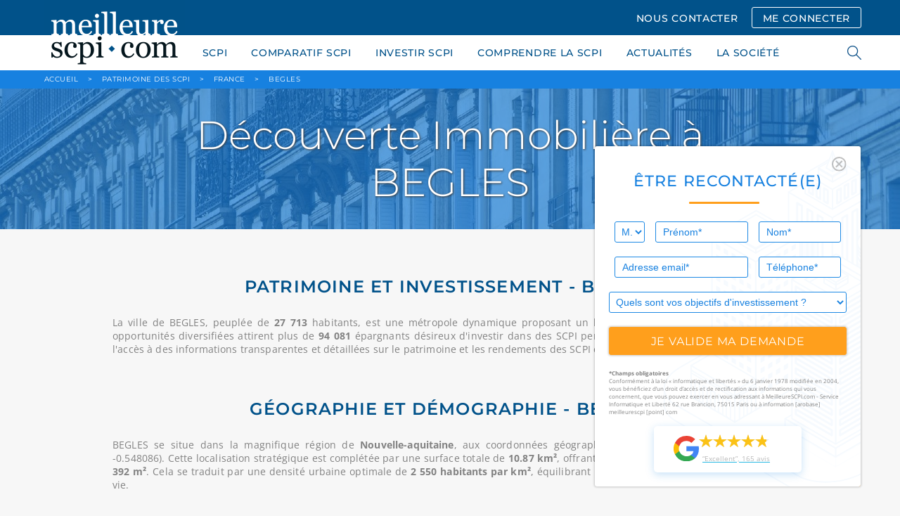

--- FILE ---
content_type: text/html; charset=UTF-8
request_url: https://www.meilleurescpi.com/patrimoine-scpi/france/begles/
body_size: 18793
content:
<!DOCTYPE html>
<html lang="fr">
<head>
    <meta charset="utf-8">
    <meta http-equiv="X-UA-Compatible" content="IE=edge,chrome=1"/>
    <meta name="viewport"
          content="initial-scale=1, width=device-width, minimum-scale=1.0, maximum-scale=5.0, user-scalable=yes"/>
    <meta name="facebook-domain-verification" content="mbri0znfv9k42fkagvr073z36nkyh3" />
    <title>Begles : quelles sont les SCPI propriétaires en 2026</title>
        <!-- Preload fonts -->
    <link rel="preload" href="/build/fonts/CircularStd-Bold.663c35fb.woff2" as="font" type="font/woff2" crossorigin="anonymous">
    <link rel="preload" href="/build/fonts/CircularStd-BoldItalic.032255f1.woff2" as="font" type="font/woff2" crossorigin="anonymous">
    <link rel="preload" href="/build/fonts/CircularStd-Book.2853067c.woff2" as="font" type="font/woff2" crossorigin="anonymous">
    <link rel="preload" href="/build/fonts/CircularStd-BookItalic.f53fc3ab.woff2" as="font" type="font/woff2" crossorigin="anonymous">
    <link rel="preload" href="/build/fonts/Montserrat.74e4f94f.woff2" as="font" type="font/woff2" crossorigin="anonymous">
    <link rel="preload" href="/build/fonts/OpenSans.6cf9987b.woff2" as="font" type="font/woff2" crossorigin="anonymous">
            <!-- Google Tag Manager -->
    <script type="55c72ebd6b6ecc6b3291d2f1-text/javascript">
        // if (navigator.userAgent.indexOf("Speed Insights") == -1 || navigator.userAgent.indexOf("Chrome-Lighthouse") == -1) {
        (function (w, d, s, l, i) {
            w[l] = w[l] || [];
            w[l].push({
                'gtm.start':
                    new Date().getTime(), event: 'gtm.js'
            });
            var f = d.getElementsByTagName(s)[0],
                j = d.createElement(s), dl = l != 'dataLayer' ? '&l=' + l : '';
            j.async = true;
            j.src =
                'https://www.googletagmanager.com/gtm.js?id=' + i + dl;
            f.parentNode.insertBefore(j, f);
        })(window, document, 'script', 'dataLayer', 'GTM-WSKRT22');
        // }
    </script>
    <!-- End Google Tag Manager -->
                        
                    <meta name="description" content="Explorez notre sélection de SCPI propriétaires d&#039;actifs immobiliers dans la ville : Begles. Profitez de l&#039;expertise de nos conseillers pour vous guider dans votre investissement et maximiser votre rentabilité.">
            <link rel="icon" href="/images/favicon.ico"><link rel="canonical" href="https://www.meilleurescpi.com/patrimoine-scpi/france/begles/"/>
        <meta property="og:site_name" content="MeilleureSCPI.com"/>
    <meta property="og:url" content="https://www.meilleurescpi.com/patrimoine-scpi/france/begles/"/><meta property="og:title" content="Begles : quelles sont les SCPI propriétaires en 2026"/>        <meta property="og:description" content="Explorez notre sélection de SCPI propriétaires d&#039;actifs immobiliers dans la ville : Begles. Profitez de l&#039;expertise de nos conseillers pour vous guider dans votre investissement et maximiser votre rentabilité."/>
        <meta property="og:type" content="website"/>
    <meta property="og:locale" content="fr_FR"/><meta property="og:image" content="https://www.meilleurescpi.com/patrimoine-scpi/france/begles/images/logo.png"/><meta name="google-site-verification" content="_acfIYh7Flr_PCd2j_PxtNP2FOE8N-ykzwEkpVutZ_Q"/>
    <meta name="twitter:site" content="@MeilleureSCPI"/>
    <meta name="twitter:url" content="https://www.meilleurescpi.com/patrimoine-scpi/france/begles/"/><meta name="twitter:title" content="Begles : quelles sont les SCPI propriétaires en 2026 | MeilleureSCPI.com"/>        <meta name="twitter:description" content="Explorez notre sélection de SCPI propriétaires d&#039;actifs immobiliers dans la ville : Begles. Profitez de l&#039;expertise de nos conseillers pour vous guider dans votre investissement et maximiser votre rentabilité."/>
        <meta name="twitter:creator" content="@MeilleureSCPI"/>
    <meta name="twitter:card" content="summary_large_image"><meta name="twitter:image" content="https://www.meilleurescpi.com/patrimoine-scpi/france/begles/images/logo.png"/>                            <link media="all" rel="stylesheet" href="/build/app.6dca36fc.css">

                                                            </head>
<body>
<div id="cookies-eu-banner" style="display: none;">
    En poursuivant votre visite sur ce site, vous acceptez l'utilisation de cookies par Google Analytics à des fins
    statistiques.
    <a href="/mentions-legales/" id="cookies-eu-more">En savoir plus</a>
    <button id="cookies-eu-reject">Refuser</button>
    <button id="cookies-eu-accept">Accepter</button>
</div>
<script data-cfasync="false">
    // Inspired from https://github.com/Alex-D/Cookies-EU-banner/blob/23c44b93e9755388805dfffcc2d7a0ac082f61ac/src/cookies-eu-banner.js#L35-L58
    (function () {
        function hasConsent() {
            var cookieName = 'hasConsent';
            var isCookieSetTo = function (value) {
                return document.cookie.indexOf(cookieName + '=' + value) > -1 || localStorage.getItem(cookieName) === value;
            };

            if (isCookieSetTo('true')) {
                return true;
            } else if (isCookieSetTo('false')) {
                return false;
            }

            return null;
        }

        var isBot = /bot|crawler|spider|crawling/i.test(navigator.userAgent);
        var dnt = navigator.doNotTrack || navigator.msDoNotTrack || window.doNotTrack;
        var isToTrack = (dnt !== null && dnt !== undefined) ? (dnt && dnt !== 'yes' && dnt !== 1 && dnt !== '1') : true;

        if (isBot || !isToTrack || hasConsent() !== null) {
            return;
        }

        // If it's not a bot, no DoNotTrack and not already accept, so show banner
        document.querySelector('#cookies-eu-banner').style.display = 'block';
    })();
</script>
<!-- page wrapper -->
<div class="page-wrapper">
        <!-- header -->
    <header class="header">
        <div class="container">
            <div class="row">
                <div class="col-lg-12">
                    <a href="https://www.meilleurescpi.com" class="header-logo"
                       title="Les scpi avec meilleurescpi.com">
                        <img src="/images/logo.png" alt="Logo meilleurescpi.com" height="400" width="200">
                    </a>
                    <div class="header-menu mobile-hide">
                                                    <a class="button nav" href="/contact/">NOUS CONTACTER</a>
                            <a class="button nav transparent" href="https://moncompte.meilleurescpi.com">ME CONNECTER</a>
                                                                    </div>
                </div>
            </div>
        </div>
    </header>
    <!-- /header -->
    <!-- navigation -->
    <nav class="navigation">
        <div class="container">
            <div class="row">
                <div class="col-lg-12">
                    <ul class="navigation-list">
            <li>
            <a href="https://www.meilleurescpi.com/scpi/">SCPI</a>
            <ul class="submenu">
                            <li>
                    <a href="https://www.meilleurescpi.com/scpi/" >TOUT SAVOIR SUR LA SCPI</a>
                </li>
                            <li>
                    <a href="https://www.meilleurescpi.com/scpi/scpi-de-rendement/" >SCPI DE RENDEMENT</a>
                </li>
                            <li>
                    <a href="https://www.meilleurescpi.com/scpi/scpi-fiscales/" >SCPI FISCALES</a>
                </li>
                            <li>
                    <a href="https://www.meilleurescpi.com/scpi/scpi-de-rendement/europeenne/" >SCPI EUROPÉENNES</a>
                </li>
                        </ul>
        </li>
            <li>
            <a href="https://www.meilleurescpi.com/scpi/comparatif-scpi/">COMPARATIF SCPI</a>
            <ul class="submenu">
                            <li>
                    <a href="https://www.meilleurescpi.com/scpi/comparatif-scpi/comparatif-scpi-fiscales/" >Comparatif SCPI fiscales</a>
                </li>
                            <li>
                    <a href="https://www.meilleurescpi.com/scpi/comparatif-scpi/comparatif-scpi-rendement/" >Comparatif SCPI rendement</a>
                </li>
                            <li>
                    <a href="https://www.meilleurescpi.com/scpi/comparatif-scpi/comparatif-scpi-europeennes/" >Comparatif SCPI européennes</a>
                </li>
                            <li>
                    <a href="https://www.meilleurescpi.com/scpi/comparatif-scpi/comparatif-scpi-isr/" >Comparatif SCPI ISR</a>
                </li>
                            <li>
                    <a href="https://www.meilleurescpi.com/scpi/comparatif-scpi/comparatif-scpi-commerces/" >Comparatif SCPI Commerces</a>
                </li>
                            <li>
                    <a href="https://www.meilleurescpi.com/scpi/comparatif-scpi/comparatif-scpi-bureaux/" >Comparatif SCPI Bureaux</a>
                </li>
                        </ul>
        </li>
            <li>
            <a href="https://www.meilleurescpi.com/scpi/investir-en-scpi/">INVESTIR SCPI</a>
            <ul class="submenu">
                            <li>
                    <a href="https://monujo-app.com/LandingMC" >MONUJO</a>
                </li>
                            <li>
                    <a href="https://www.meilleurescpi.com/patrimoine-scpi/" >PATRIMOINE DES SCPI</a>
                </li>
                            <li>
                    <a href="https://www.meilleurescpi.com/assurance-vie" >ASSURANCE VIE</a>
                </li>
                            <li>
                    <a href="https://www.meilleurescpi.com/scpi/opportunite-nue-propriete-scpi/" >OPPORTUNITÉS DE NUE-PROPRIÉTÉ EN SCPI</a>
                </li>
                            <li>
                    <a href="https://www.meilleurescpi.com/scpi/simulation/" >SIMULER UN INVESTISSEMENT EN SCPI</a>
                </li>
                            <li>
                    <a href="https://www.meilleurescpi.com/scpi/simulation-investissement-locatif/" >SIMULER UN INVESTISSEMENT LOCATIF</a>
                </li>
                            <li>
                    <a href="https://www.meilleurescpi.com/scpi/vendre-un-bien/" >VENDRE MON BIEN AU COMPTANT</a>
                </li>
                        </ul>
        </li>
            <li>
            <a href="https://www.meilleurescpi.com/scpi/le-guide-la-scpi/">COMPRENDRE LA SCPI</a>
            <ul class="submenu">
                            <li>
                    <a href="https://www.meilleurescpi.com/scpi/le-guide-la-scpi/" >LES GUIDES DE LA SCPI</a>
                </li>
                            <li>
                    <a href="https://www.meilleurescpi.com/conseils" >CONSEILS</a>
                </li>
                            <li>
                    <a href="https://www.meilleurescpi.com/actualites" >NOS ACTUALITÉS</a>
                </li>
                            <li>
                    <a href="https://www.meilleurescpi.com/patrimoine-scpi/" >CARTE DES SCPI</a>
                </li>
                        </ul>
        </li>
            <li>
            <a href="https://www.meilleurescpi.com/actualites">ACTUALITÉS</a>
            <ul class="submenu">
                        </ul>
        </li>
            <li>
            <a href="https://www.meilleurescpi.com/qui-sommes-nous/">LA SOCIÉTÉ</a>
            <ul class="submenu">
                            <li>
                    <a href="https://www.meilleurescpi.com/qui-sommes-nous/" >QUI SOMMES-NOUS ?</a>
                </li>
                            <li>
                    <a href="https://www.meilleurescpi.com/presse" >REVUE DE PRESSE</a>
                </li>
                            <li>
                    <a href="https://www.meilleurescpi.com/qui-sommes-nous/nos-partenaires/" >NOS PARTENAIRES</a>
                </li>
                            <li>
                    <a href="https://www.meilleurescpi.com/qui-sommes-nous/temoignages/" >TÉMOIGNAGES</a>
                </li>
                        </ul>
        </li>
            <li class="mobile-show">
            <a href="https://moncompte.meilleurescpi.com">MON  COMPTE SCPI</a>
            <ul class="submenu">
                        </ul>
        </li>
            <li class="mobile-show">
            <a href="https://www.meilleurescpi.com/resultat/">RECHERCHER</a>
            <ul class="submenu">
                        </ul>
        </li>
    </ul>

                    <div class="search-nav">
                        <span class="search-icon"></span>
                        <form style="display: unset;" id="search-form" action="/resultat/" method="get">
                            <div class="autocomplete">
                                <input class="search-field" id="search-engine" autocomplete="off" tabindex="1"
                                       type="text" name="search" placeholder="RECHERCHER">
                            </div>
                            <span class="search-close"></span>
                        </form>
                    </div>
                </div>
            </div>
            <a class="navigation-hamburger" href="#">
                <span></span>
            </a>
        </div>
    </nav>
    <!-- /header -->

    <!-- main -->
    <main class="main">
                    <!-- breadcrumbsdb -->
<div class="breadcrumbs">
    <div class="container">
        <div class="row">
            <div class="col-lg-12" itemscope itemtype="http://schema.org/BreadcrumbList">
                <span itemprop="itemListElement" itemscope
                      itemtype="http://schema.org/ListItem">
                    <a itemprop="item" href="https://www.meilleurescpi.com/" title="Accueil MeilleureSCPI.com"><span itemprop="name">ACCUEIL</span></a>
                    <meta itemprop="position" content="1" />
                </span>
                                                <span itemprop="itemListElement" itemscope
                      itemtype="http://schema.org/ListItem">
                    <span class="arrow">&gt;</span>
                    <a itemprop="item" href="/patrimoine-scpi/" ><span itemprop="name">Patrimoine des SCPI</span></a>
                    <meta itemprop="position" content="2" />
                </span>
                                                                <span itemprop="itemListElement" itemscope
                      itemtype="http://schema.org/ListItem">
                    <span class="arrow">&gt;</span>
                    <a itemprop="item" href="/patrimoine-scpi/france/" ><span itemprop="name">France</span></a>
                    <meta itemprop="position" content="3" />
                </span>
                                                                <span itemprop="itemListElement" itemscope
                      itemtype="http://schema.org/ListItem">
                    <span class="arrow">&gt;</span>
                    <a itemprop="item" href="https://www.meilleurescpi.com/patrimoine-scpi/france/begles/"><span itemprop="name">begles</span></a>
                    <meta itemprop="position" content="4" />
                </span>
                                            </div>
        </div>
    </div>
</div>
<!-- /breadcrumbs -->

                            <div id="floating-form-container">
                <div class="floating-form">
    <div class="section-block shadow"
         style="background-image: url('/images/background-floatting-form.svg')">
        <div class="pull-right" id="button-close-form">
            <img src="/images/icon-ionic-md-close-circle-outline.svg"
                 class="Icon-ionic-md-close-circle-outline" alt="close" width="21.365" height="21.365">
        </div>
        <p class="section-title">ÊTRE RECONTACTÉ(E)</p>
                <form name="contact_floating" method="post" action="/_dockering_form" id="form-floatting">
            
        <div class="row">
            <div class="col-lg-2 col-sm-12 col-xs-12 input-1">
                <select id="contact_floating_civility" name="contact_floating[civility]" class="blue"><option value="0">M.</option><option value="1">Mme</option></select>    
            </div>
            <div class="col-lg-5 col-sm-6 col-xs-12 input-1">
                <input type="text" id="contact_floating_firstName" name="contact_floating[firstName]" required="required" placeholder="Prénom*" class="blue"  />    
            </div>
            <div class="col-lg-5 col-sm-6 col-xs-12 input-2">
                <input type="text" id="contact_floating_lastName" name="contact_floating[lastName]" required="required" placeholder="Nom*" class="blue"  />    
            </div>
            <div class="col-lg-7 col-sm-6 col-xs-12 input-1">
                <input type="email" id="contact_floating_email" name="contact_floating[email]" required="required" placeholder="Adresse email*" class="blue"  />    
            </div>
            <div class="col-lg-5 col-sm-6 col-xs-12 input-2">
                <input type="tel" id="contact_floating_phone" name="contact_floating[phone]" required="required" placeholder="Téléphone*" class="blue"  />    
            </div>
            <div class="col-lg-12 col-xs-12">
                <select id="contact_floating_object" name="contact_floating[object]" class="blue"><option value="0" selected="selected">Quels sont vos objectifs d&#039;investissement ?</option><option value="1">Je possède déjà des parts de SCPI</option><option value="2">J&#039;envisage d&#039;investir en SCPI et souhaite être contacté(e) par un conseiller</option><option value="3">Je m&#039;informe sur les SCPI</option><option value="4">Je n&#039;ai pas de projet</option></select>    
            </div>

            <div class="col-lg-12">
                <input class="button full no-margin" type="submit" id="submit_floating_form"
                       data-rc-id="rc_floating_form" value="je valide ma demande">
            </div>
        </div>
        <input type="hidden" id="contact_floating_origin" name="contact_floating[origin]" value="https://www.meilleurescpi.com/patrimoine-scpi/france/begles/" />
        <input type="hidden" id="contact_floating_typeComplement" name="contact_floating[typeComplement]" value="Formulaire flottant" />
        <input type="hidden" id="contact_floating_ip" name="contact_floating[ip]" value="3.19.219.83" />
        <div id="contact_floating">    <input type="hidden" id="contact_floating_captcha-response" name="contact_floating[captcha-response]"  /><input type="hidden" id="contact_floating__token" name="contact_floating[_token]" value="cfbd258570.Ca2WsRjkprsRvRdJ0FfnO6wiMJxh8YX91vFAs3MMRtc.RP7f0l7d4dVH9Hx-swGAQutzBq8OtuC4jIIN4CNAfqFK4cHhKI2X8mDPdA" /></div>
        </form>
        </form>

        <div class="mentions">
            <strong>*Champs obligatoires</strong><br>
            Conformément à la loi « informatique et libertés » du 6 janvier 1978 modifiée en 2004, vous bénéficiez d’un
            droit d’accès et de rectification aux informations qui vous concernent, que vous pouvez exercer en vous
            adressant à MeilleureSCPI.com - Service Informatique et Liberté 62 rue Brancion, 75015 Paris ou à
            information [arobase] meilleurescpi [point] com
        </div>

                <a href="https://www.google.com/search?q=MeilleureSCPI.com#lrd=0x47e66e3a7c7a10d7:0x46ae900d9f338302,1,,,"
             target="_blank">
            <div class="google-avis">
                <img src="/images/google-g-logo.svg" alt="logo google" width="36px" height="37px"
                     class="logo">
                <div class="float-right">
                    <!-- Avoid repeating the graphic by implementing as symbol -->
<svg class="hidden-star">
    <symbol id="star" width="32" height="30" fill="none" xmlns="http://www.w3.org/2000/svg">
    <path d="M31.77 11.857H19.74L15.99.5l-3.782 11.357H0l9.885 6.903-3.692 11.21 9.736-7.05 9.796 6.962-3.722-11.18 9.766-6.845z" fill="currentColor"></path>
    </symbol>
</svg>
<div class="star-rating-container">
    <div class="back-stars-container">
        <svg viewBox="0 0 32 30" class="back-star">
            <use xlink:href="#star"></use>
        </svg>
        <svg viewBox="0 0 32 30" class="back-star">
            <use xlink:href="#star"></use>
        </svg>
        <svg viewBox="0 0 32 30" class="back-star">
            <use xlink:href="#star"></use>
        </svg>
        <svg viewBox="0 0 32 30" class="back-star">
            <use xlink:href="#star"></use>
        </svg>
        <svg viewBox="0 0 32 30" class="back-star">
            <use xlink:href="#star"></use>
        </svg>
    </div>
    <div style="width: 96%" class="front-stars-container">
        <svg viewBox="0 0 32 30" class="front-star">
            <use xlink:href="#star"></use>
        </svg>
        <svg viewBox="0 0 32 30" class="front-star">
            <use xlink:href="#star"></use>
        </svg>
        <svg viewBox="0 0 32 30" class="front-star">
            <use xlink:href="#star"></use>
        </svg>
        <svg viewBox="0 0 32 30" class="front-star">
            <use xlink:href="#star"></use>
        </svg>
        <svg viewBox="0 0 32 30" class="front-star">
            <use xlink:href="#star"></use>
        </svg>
    </div>
</div>                    <p class="avis">“Excellent”, 165 avis</p>
                </div>
            </div>
        </a>
    </div>
</div>

<button class="button colored full" type="button" id="button-open-form">
    <i class="fas fa-comment-alt" style="
    margin-right: 8px;
    font-size: 1.20rem;
    vertical-align: text-bottom;
"></i> ÊTRE RECONTACTÉ(E)
</button>

            </div>
                    <div class="hero small" style="background-image: url(/images/rendement-galerie-bg.jpg);">
        <div class="hero-overlay">
            <div class="hero-content">
                <div class="container">
                    <div class="row">
                        <div class="col-lg-8 col-lg-offset-2">
                            <h1 class="hero-text center">
                                Découverte Immobilière à BEGLES
                            </h1>
                        </div>
                    </div>
                </div>
            </div>
        </div>
    </div>

    <style>
        .country-data {
            padding-left: 15px;
            padding-right: 15px;
            position: relative;
            width: 33.333333333333333%;
            text-align: center;
        }

        .country-data img {
            margin: 0px 10px 8px 10px;
            width: 32px;
        }

        .country-data span {
            color: #01528a;
            font-family: Montserrat, sans-serif;
            font-size: 12px;
        }

        .country-data .legend {
            color: #01528a;
            font-family: Montserrat, sans-serif;
            font-size: 12px;
            line-break: unset;
            white-space: nowrap;
        }

        .country-data p {
            margin: 15px 0;
            font-weight: 700;
            color: #1781e0;
            font-size: 22px;
            line-height: 0.8em;
            text-transform: capitalize;
        }

        .country-data .flag {
            border-radius: 80%;
            width: 35px;
            height: 35px;
        }

        @media (max-width: 768px) {
            .country-data {
                width: 50%;
                padding: 15px;
            }

            .country-data:last-child {
                width: 100%;
            }
        }

        @media (max-width: 400px) {
            .country-data {
                width: 100%;
                padding: 15px;
            }

            .country-data img {
                margin: 0px 10px 8px 10px;
                width: 45px;
            }
        }
    </style>

    <div class="section np">
        <div class="container">
                                                <div class="row">
                <div class="col-lg-10 col-lg-offset-1">
                    <h2 class="section-subtitle small">Patrimoine et Investissement - BEGLES</h2>
                    <p class="text-justify">
                        La ville de BEGLES, peuplée de <b>27 713</b> habitants,
                        est une métropole dynamique proposant un large éventail d'actifs immobiliers.
                        Ces opportunités diversifiées attirent plus de <b>94 081</b> épargnants désireux d'investir dans des SCPI performantes.
                        Grâce à MeilleureSCPI.com,
                        l'accès à des informations transparentes et détaillées sur le patrimoine et les rendements des SCPI est facilité.



                    </p>
                    <p>
                    </p>
                    <br>
                </div>
            </div>

            <div class="row">
                <div class="col-lg-10 col-lg-offset-1">
                    <h2 class="section-subtitle small">Géographie et Démographie - BEGLES</h2>
                    <p class="text-justify">
                        BEGLES se situe dans la magnifique région de <b>Nouvelle-aquitaine</b>,
                        aux coordonnées géographiques (latitude: 44.808446, longitude: -0.548086).
                        Cette localisation stratégique est complétée par une surface totale de <b>10.87 km²</b>,
                        offrant à chaque habitant un espace de vie de <b>392 m²</b>.
                        Cela se traduit par une densité urbaine optimale de <b>2 550 habitants par km²</b>,
                        équilibrant parfaitement urbanisation et qualité de vie.
                    </p>
                    <p>
                    </p>
                    <br>
                </div>
            </div>

            <div class="row">
                <div class="col-lg-10 col-lg-offset-1">
                    <h2 class="section-subtitle small">BEGLES - un choix privilégié pour l'épargne en SCPI</h2>
                    <p class="text-justify">
                        L'engouement pour les investissements en SCPI à BEGLES ne cesse de croître,
                        témoignant de la confiance des épargnants dans le potentiel immobilier de la ville.
                        MeilleureSCPI.com joue un rôle crucial en offrant une vue d'ensemble précise des différentes SCPI disponibles,
                        rendant l'investissement accessible et compréhensible pour tous.
                    </p>
                    <p>
                    </p>
                    <br>
                </div>
            </div>

            <div class="row">
                <div class="col-lg-offset-2 col-lg-8">
                    <div class="row">
                        <div class="country-data">
                            <img src="/images/surface.png" alt="superficie.png"><br>
                            <span>SURFACE BEGLES</span><br>
                            <p>10 867 707</p>
                        </div>

                        <div class="country-data">
                            <img src="/images/population.png" alt="population.png"><br>
                            <span>POPULATION BEGLES</span><br>
                            <p>27 713 <span class="legend">habitants</span></p>
                        </div>

                        <div class="country-data">
                            <img src="/images/drapeau.png" alt="drapeau.png"><br>
                            <span>Résidentielle</span><br>
                            <p><img src="https://my.rock-n-data.io/flags/fra.svg" alt="drapeau" class="flag"></p>
                        </div>
                    </div>
                </div>
            </div>
        </div>
    </div>

    <div class="rendement-map" id="rendement-map" style="margin-bottom: 0"></div>
            <div class="section">
                        <h2 class="section-title">
                LES SCPI AYANT DES ACTIFS À BEGLES
            </h2>
            <div class="container">
                <p>
                    Parmi les SCPI qui détiennent des actifs immobiliers dans la ville BEGLES. Il y a
                    Selectinvest 1, Immorente, Efimmo 1, Métronome.
                </p>
                <div class="row">
                                                                    <div class="col-lg-4 col-md-6 galerie-filter-item">
                            <div class="galerie-item">
                                <div class="galerie-item-image">
                                    <label for="27">
                                        <a href="/scpi/scpi-de-rendement/f79-scpi-selectinvest-1/patrimoine/">
                                                                                            <img src="https://api.rock-n-data.io/uploads/building/6230577590a89243808476.jpg" alt="Selectinvest 1"/>
                                                                                    </a>
                                    </label>
                                </div>
                                <div class="galerie-item-content">
                                    <h3 class="galerie-item-title">
                                        <a
                                                href="/scpi/scpi-de-rendement/f79-scpi-selectinvest-1/patrimoine/"
                                                class=" invisible-link"><h3
                                                    class="galerie-item-title">Patrimoine - Selectinvest 1</h3>
                                        </a>
                                    </h3>
                                                                            <p class="galerie-item-subtitle">
                                            <u
        data-toggle="tooltip"
        data-placement="top"
        html-mode="true"
        wide-mode="true"
        style="text-decoration: none"
        title='<div>
                    <p>
                        Le <strong>taux de distribution (TD)</strong>, anciennement appelé TDVM, évalue le rapport entre le dividende brut avant
                        prélèvements, versé pour une part en pleine jouissance au titre de l’année N, au prix de souscription de cette part
                        au 1ᵉʳ janvier de l’année N. Il est important de noter que le dividende brut inclut les revenus avant déduction de
                        la fiscalité étrangère. Dans le cas d’investissements à l’étranger, la SCPI peut être soumise à des impôts locaux
                        sur les revenus générés. Ces impôts sont généralement acquittés par la SCPI pour le compte de l’associé, ce qui
                        signifie que le dividende net perçu par l’épargnant est inférieur au dividende brut annoncé. Par conséquent, le
                        rendement net après fiscalité étrangère peut différer du taux de distribution affiché. De plus, selon les
                        conventions fiscales entre la France et les pays où la SCPI investit, l’épargnant peut être soumis à une imposition
                        supplémentaire en France, éventuellement compensée par un crédit d’impôt visant à éviter la double imposition. Il
                        est donc essentiel pour l’investisseur de comprendre que le taux de distribution reflète la performance brute de la
                        SCPI, sans tenir compte des impacts fiscaux spécifiques liés aux investissements internationaux.
                    </p>
                </div>'
>
    Taux de distribution
</u> pour 2024 :
                                            <strong>4,40 %</strong>
                                        </p>
                                                                                                                <p class="galerie-item-subtitle">
                                            <u
        data-toggle="tooltip"
        data-placement="top"
        html-mode="true"
        style="text-decoration: none"
        title='
                <p>
                    Le taux de rendement interne (TRI) est un indicateur de performance utilisé pour évaluer la rentabilité d’un
                    investissement sur une période donnée. Pour une SCPI, il reflète le rendement annuel moyen obtenu par un
                    investisseur en tenant compte : <br><br>
                    • des revenus distribués (dividendes),<br>
                    • de l’évolution du prix des parts,<br>
                    • des frais d’entrée et de sortie.<br><br>
                    Le TRI est calculé en intégrant tous les flux financiers liés à l’investissement, c’est-à-dire les sommes investies
                    initialement, les revenus perçus, et le prix de vente des parts à la sortie.
                </p>
            '>
    Taux de rendement interne
</u>
 2024 (5 ans) :
                                            <strong>3,07 %</strong>
                                        </p>
                                                                        <div class="galerie-item-icons-holder">

                                                                                    <div class="galerie-item-icon">
                                                                                                    <img src="/images/icons/icon-bureaux.svg"
                                                         alt="icon bureaux"> Bureau<br>
                                                                                            </div>
                                        
                                        <div class="galerie-item-icon">
                                                                                            <img src="/images/icons/icon-marche-primaire.svg"
                                                     alt="Marché Primaire">
                                                Marché Primaire
                                                                                    </div>

                                                                                    <div class="galerie-item-icon">
                                                <img src="/images/sous-en-ligne.svg"
                                                     alt="Souscription en ligne">
                                                Souscription en ligne
                                            </div>
                                                                                                                            <div class="galerie-item-icon">
                                                <img src="/images/versement-programmes.svg"
                                                     alt="Versement Programmes">
                                                Versements Programmés
                                            </div>
                                                                                                                    </div>
                                    <a
                                            href="/scpi/scpi-de-rendement/f79-scpi-selectinvest-1/patrimoine/"
                                            class="galerie-item-button button">En savoir plus</a>
                                </div>
                            </div>
                        </div>
                                                                    <div class="col-lg-4 col-md-6 galerie-filter-item">
                            <div class="galerie-item">
                                <div class="galerie-item-image">
                                    <label for="14">
                                        <a href="/scpi/scpi-de-rendement/f49-scpi-immorente/patrimoine/">
                                                                                            <img src="https://api.rock-n-data.io/uploads/building/623060c572417295768906.jpg" alt="Immorente"/>
                                                                                    </a>
                                    </label>
                                </div>
                                <div class="galerie-item-content">
                                    <h3 class="galerie-item-title">
                                        <a
                                                href="/scpi/scpi-de-rendement/f49-scpi-immorente/patrimoine/"
                                                class=" invisible-link"><h3
                                                    class="galerie-item-title">Patrimoine - Immorente</h3>
                                        </a>
                                    </h3>
                                                                            <p class="galerie-item-subtitle">
                                            <u
        data-toggle="tooltip"
        data-placement="top"
        html-mode="true"
        wide-mode="true"
        style="text-decoration: none"
        title='<div>
                    <p>
                        Le <strong>taux de distribution (TD)</strong>, anciennement appelé TDVM, évalue le rapport entre le dividende brut avant
                        prélèvements, versé pour une part en pleine jouissance au titre de l’année N, au prix de souscription de cette part
                        au 1ᵉʳ janvier de l’année N. Il est important de noter que le dividende brut inclut les revenus avant déduction de
                        la fiscalité étrangère. Dans le cas d’investissements à l’étranger, la SCPI peut être soumise à des impôts locaux
                        sur les revenus générés. Ces impôts sont généralement acquittés par la SCPI pour le compte de l’associé, ce qui
                        signifie que le dividende net perçu par l’épargnant est inférieur au dividende brut annoncé. Par conséquent, le
                        rendement net après fiscalité étrangère peut différer du taux de distribution affiché. De plus, selon les
                        conventions fiscales entre la France et les pays où la SCPI investit, l’épargnant peut être soumis à une imposition
                        supplémentaire en France, éventuellement compensée par un crédit d’impôt visant à éviter la double imposition. Il
                        est donc essentiel pour l’investisseur de comprendre que le taux de distribution reflète la performance brute de la
                        SCPI, sans tenir compte des impacts fiscaux spécifiques liés aux investissements internationaux.
                    </p>
                </div>'
>
    Taux de distribution
</u> pour 2024 :
                                            <strong>5,04 %</strong>
                                        </p>
                                                                                                                <p class="galerie-item-subtitle">
                                            <u
        data-toggle="tooltip"
        data-placement="top"
        html-mode="true"
        style="text-decoration: none"
        title='
                <p>
                    Le taux de rendement interne (TRI) est un indicateur de performance utilisé pour évaluer la rentabilité d’un
                    investissement sur une période donnée. Pour une SCPI, il reflète le rendement annuel moyen obtenu par un
                    investisseur en tenant compte : <br><br>
                    • des revenus distribués (dividendes),<br>
                    • de l’évolution du prix des parts,<br>
                    • des frais d’entrée et de sortie.<br><br>
                    Le TRI est calculé en intégrant tous les flux financiers liés à l’investissement, c’est-à-dire les sommes investies
                    initialement, les revenus perçus, et le prix de vente des parts à la sortie.
                </p>
            '>
    Taux de rendement interne
</u>
 :
                                            <strong>S.O</strong>
                                        </p>
                                                                        <div class="galerie-item-icons-holder">

                                                                                    <div class="galerie-item-icon">
                                                                                                    <img src="/images/icons/icon-diversifiees.svg"
                                                         alt="icon diversifiees">Diversifiée<br>
                                                                                            </div>
                                        
                                        <div class="galerie-item-icon">
                                                                                            <img src="/images/icons/icon-marche-primaire.svg"
                                                     alt="Marché Primaire">
                                                Marché Primaire
                                                                                    </div>

                                                                                                                            <div class="galerie-item-icon">
                                                <img src="/images/versement-programmes.svg"
                                                     alt="Versement Programmes">
                                                Versements Programmés
                                            </div>
                                                                                                                    </div>
                                    <a
                                            href="/scpi/scpi-de-rendement/f49-scpi-immorente/patrimoine/"
                                            class="galerie-item-button button">En savoir plus</a>
                                </div>
                            </div>
                        </div>
                                                                    <div class="col-lg-4 col-md-6 galerie-filter-item">
                            <div class="galerie-item">
                                <div class="galerie-item-image">
                                    <label for="35">
                                        <a href="/scpi/scpi-de-rendement/f87-scpi-efimmo-1/patrimoine/">
                                                                                            <img src="https://api.rock-n-data.io/uploads/building/623061bbd6da9823954831.jpg" alt="Efimmo 1"/>
                                                                                    </a>
                                    </label>
                                </div>
                                <div class="galerie-item-content">
                                    <h3 class="galerie-item-title">
                                        <a
                                                href="/scpi/scpi-de-rendement/f87-scpi-efimmo-1/patrimoine/"
                                                class=" invisible-link"><h3
                                                    class="galerie-item-title">Patrimoine - Efimmo 1</h3>
                                        </a>
                                    </h3>
                                                                            <p class="galerie-item-subtitle">
                                            <u
        data-toggle="tooltip"
        data-placement="top"
        html-mode="true"
        wide-mode="true"
        style="text-decoration: none"
        title='<div>
                    <p>
                        Le <strong>taux de distribution (TD)</strong>, anciennement appelé TDVM, évalue le rapport entre le dividende brut avant
                        prélèvements, versé pour une part en pleine jouissance au titre de l’année N, au prix de souscription de cette part
                        au 1ᵉʳ janvier de l’année N. Il est important de noter que le dividende brut inclut les revenus avant déduction de
                        la fiscalité étrangère. Dans le cas d’investissements à l’étranger, la SCPI peut être soumise à des impôts locaux
                        sur les revenus générés. Ces impôts sont généralement acquittés par la SCPI pour le compte de l’associé, ce qui
                        signifie que le dividende net perçu par l’épargnant est inférieur au dividende brut annoncé. Par conséquent, le
                        rendement net après fiscalité étrangère peut différer du taux de distribution affiché. De plus, selon les
                        conventions fiscales entre la France et les pays où la SCPI investit, l’épargnant peut être soumis à une imposition
                        supplémentaire en France, éventuellement compensée par un crédit d’impôt visant à éviter la double imposition. Il
                        est donc essentiel pour l’investisseur de comprendre que le taux de distribution reflète la performance brute de la
                        SCPI, sans tenir compte des impacts fiscaux spécifiques liés aux investissements internationaux.
                    </p>
                </div>'
>
    Taux de distribution
</u> pour 2024 :
                                            <strong>5,07 %</strong>
                                        </p>
                                                                                                                <p class="galerie-item-subtitle">
                                            <u
        data-toggle="tooltip"
        data-placement="top"
        html-mode="true"
        style="text-decoration: none"
        title='
                <p>
                    Le taux de rendement interne (TRI) est un indicateur de performance utilisé pour évaluer la rentabilité d’un
                    investissement sur une période donnée. Pour une SCPI, il reflète le rendement annuel moyen obtenu par un
                    investisseur en tenant compte : <br><br>
                    • des revenus distribués (dividendes),<br>
                    • de l’évolution du prix des parts,<br>
                    • des frais d’entrée et de sortie.<br><br>
                    Le TRI est calculé en intégrant tous les flux financiers liés à l’investissement, c’est-à-dire les sommes investies
                    initialement, les revenus perçus, et le prix de vente des parts à la sortie.
                </p>
            '>
    Taux de rendement interne
</u>
 :
                                            <strong>S.O</strong>
                                        </p>
                                                                        <div class="galerie-item-icons-holder">

                                                                                    <div class="galerie-item-icon">
                                                                                                    <img src="/images/icons/icon-bureaux.svg"
                                                         alt="icon bureaux"> Bureau<br>
                                                                                            </div>
                                        
                                        <div class="galerie-item-icon">
                                                                                            <img src="/images/icons/icon-marche-primaire.svg"
                                                     alt="Marché Primaire">
                                                Marché Primaire
                                                                                    </div>

                                                                                                                            <div class="galerie-item-icon">
                                                <img src="/images/versement-programmes.svg"
                                                     alt="Versement Programmes">
                                                Versements Programmés
                                            </div>
                                                                                                                    </div>
                                    <a
                                            href="/scpi/scpi-de-rendement/f87-scpi-efimmo-1/patrimoine/"
                                            class="galerie-item-button button">En savoir plus</a>
                                </div>
                            </div>
                        </div>
                                                                    <div class="col-lg-4 col-md-6 galerie-filter-item">
                            <div class="galerie-item">
                                <div class="galerie-item-image">
                                    <label for="207">
                                        <a href="/scpi/scpi-de-rendement/f25872-scpi-aedificis/patrimoine/">
                                                                                            <img src="https://api.rock-n-data.io/uploads/building/63b7f030da929719295811.jpg" alt="Métronome"/>
                                                                                    </a>
                                    </label>
                                </div>
                                <div class="galerie-item-content">
                                    <h3 class="galerie-item-title">
                                        <a
                                                href="/scpi/scpi-de-rendement/f25872-scpi-aedificis/patrimoine/"
                                                class=" invisible-link"><h3
                                                    class="galerie-item-title">Patrimoine - Métronome</h3>
                                        </a>
                                    </h3>
                                                                            <p class="galerie-item-subtitle">
                                            <u
        data-toggle="tooltip"
        data-placement="top"
        html-mode="true"
        wide-mode="true"
        style="text-decoration: none"
        title='<div>
                    <p>
                        Le <strong>taux de distribution (TD)</strong>, anciennement appelé TDVM, évalue le rapport entre le dividende brut avant
                        prélèvements, versé pour une part en pleine jouissance au titre de l’année N, au prix de souscription de cette part
                        au 1ᵉʳ janvier de l’année N. Il est important de noter que le dividende brut inclut les revenus avant déduction de
                        la fiscalité étrangère. Dans le cas d’investissements à l’étranger, la SCPI peut être soumise à des impôts locaux
                        sur les revenus générés. Ces impôts sont généralement acquittés par la SCPI pour le compte de l’associé, ce qui
                        signifie que le dividende net perçu par l’épargnant est inférieur au dividende brut annoncé. Par conséquent, le
                        rendement net après fiscalité étrangère peut différer du taux de distribution affiché. De plus, selon les
                        conventions fiscales entre la France et les pays où la SCPI investit, l’épargnant peut être soumis à une imposition
                        supplémentaire en France, éventuellement compensée par un crédit d’impôt visant à éviter la double imposition. Il
                        est donc essentiel pour l’investisseur de comprendre que le taux de distribution reflète la performance brute de la
                        SCPI, sans tenir compte des impacts fiscaux spécifiques liés aux investissements internationaux.
                    </p>
                </div>'
>
    Taux de distribution
</u> pour 2024 :
                                            <strong>5,00 %</strong>
                                        </p>
                                                                                                                <p class="galerie-item-subtitle">
                                            <u
        data-toggle="tooltip"
        data-placement="top"
        html-mode="true"
        style="text-decoration: none"
        title='
                <p>
                    Le taux de rendement interne (TRI) est un indicateur de performance utilisé pour évaluer la rentabilité d’un
                    investissement sur une période donnée. Pour une SCPI, il reflète le rendement annuel moyen obtenu par un
                    investisseur en tenant compte : <br><br>
                    • des revenus distribués (dividendes),<br>
                    • de l’évolution du prix des parts,<br>
                    • des frais d’entrée et de sortie.<br><br>
                    Le TRI est calculé en intégrant tous les flux financiers liés à l’investissement, c’est-à-dire les sommes investies
                    initialement, les revenus perçus, et le prix de vente des parts à la sortie.
                </p>
            '>
    Taux de rendement interne
</u>
 2024 (5 ans) :
                                            <strong>3,62 %</strong>
                                        </p>
                                                                        <div class="galerie-item-icons-holder">

                                                                                    <div class="galerie-item-icon">
                                                                                                    <img src="/images/icons/icon-bureaux.svg"
                                                         alt="icon bureaux"> Bureau<br>
                                                                                            </div>
                                        
                                        <div class="galerie-item-icon">
                                                                                            <img src="/images/icons/icon-marche-primaire.svg"
                                                     alt="Marché Primaire">
                                                Marché Primaire
                                                                                    </div>

                                                                                                                                                                    <div class="rendement-type label-isr">
                                                <img src="/images/logo_ISR.svg" alt="ISR">
                                                Label ISR
                                            </div>
                                                                            </div>
                                    <a
                                            href="/scpi/scpi-de-rendement/f25872-scpi-aedificis/patrimoine/"
                                            class="galerie-item-button button">En savoir plus</a>
                                </div>
                            </div>
                        </div>
                                    </div>
                <a href="/scpi/scpi-de-rendement/" class="button colored center">Découvrez
                    toutes nos SCPI</a>
            </div>
        </div>
                <div class="section">
            <h2 class="section-title">Les dernières acquisitions
                : BEGLES</h2>
            <div class="container">
                <div class="row">
                                                                    <div class="col-lg-4 col-md-6 galerie-filter-item box-opportunite">
                            <div class="galerie-item">
                                <div class="galerie-item-image">
                                    <label for="7901">
                                        <a href="/patrimoine-scpi/b23375-468-route-de-toulouse/">
                                                                                            <img src="/images/scpi-list.jpg"
                                                     alt="468 Route de Toulouse 33140 begles">
                                            
                                        </a>
                                    </label>
                                </div>

                                <div class="galerie-item-content">
                                    <h3 class="galerie-item-title"><a
                                                href="/patrimoine-scpi/b23375-468-route-de-toulouse/"
                                                class="invisible-link">468 Route de Toulouse - Begles - 33140 - France</a></h3>

                                    <div class="row box-opportunite-list">
                                        <div class="col-lg-6 col-md-6 col-xs-6">
                                            <p class="box-opportunite-detail">
                                                <span class="label-opportunite">Surface:</span>
                                                <span class="bold-text">7149.15 m²</span>
                                            </p>
                                        </div>
                                        <div class="col-lg-6 col-md-6 col-xs-6">
                                            <p class="box-opportunite-detail"><span
                                                        class="label-opportunite"> Rendement: </span>
                                                <span class="bold-text">n/c</span>
                                            </p>
                                        </div>
                                        <div class="col-lg-6 col-md-6 col-xs-6">
                                            <p class="box-opportunite-detail">
                                                <span class="label-opportunite">  <br></span>
                                                <span class="bold-text">Commerce</span>
                                            </p>
                                        </div>
                                        <div class="col-lg-6 col-md-6 col-xs-6">
                                            <p class="box-opportunite-detail"><span class="label-opportunite">  </span>
                                                <span class="bold-text">                                                         Entre <strong>1 million €</strong><br> et
                                                    <strong>5 millions €</strong>
                                                </span>
                                            </p>
                                        </div>


                                    </div>

                                </div>

                            </div>

                        </div>
                                                                    <div class="col-lg-4 col-md-6 galerie-filter-item box-opportunite">
                            <div class="galerie-item">
                                <div class="galerie-item-image">
                                    <label for="12470">
                                        <a href="/patrimoine-scpi/b53633-soref-retail-park-rives-darcins-bordeaux/">
                                                                                            <img src="https://my.rock-n-data.io/uploads/building/643e9c31b4b96515620300.jpg" alt="SOREF - Retail Park Rives d’Arcins (Bordeaux)"/>
                                            
                                        </a>
                                    </label>
                                </div>

                                <div class="galerie-item-content">
                                    <h3 class="galerie-item-title"><a
                                                href="/patrimoine-scpi/b53633-soref-retail-park-rives-darcins-bordeaux/"
                                                class="invisible-link">SOREF - Retail Park Rives d’Arcins (Bordeaux)</a></h3>

                                    <div class="row box-opportunite-list">
                                        <div class="col-lg-6 col-md-6 col-xs-6">
                                            <p class="box-opportunite-detail">
                                                <span class="label-opportunite">Surface:</span>
                                                <span class="bold-text">43739 m²</span>
                                            </p>
                                        </div>
                                        <div class="col-lg-6 col-md-6 col-xs-6">
                                            <p class="box-opportunite-detail"><span
                                                        class="label-opportunite"> Rendement: </span>
                                                <span class="bold-text">n/c</span>
                                            </p>
                                        </div>
                                        <div class="col-lg-6 col-md-6 col-xs-6">
                                            <p class="box-opportunite-detail">
                                                <span class="label-opportunite">  <br></span>
                                                <span class="bold-text">Commerce</span>
                                            </p>
                                        </div>
                                        <div class="col-lg-6 col-md-6 col-xs-6">
                                            <p class="box-opportunite-detail"><span class="label-opportunite">  </span>
                                                <span class="bold-text">                                                         Plus de <strong>50 millions €</strong>
                                                    </span>
                                            </p>
                                        </div>


                                    </div>

                                </div>

                            </div>

                        </div>
                                                                    <div class="col-lg-4 col-md-6 galerie-filter-item box-opportunite">
                            <div class="galerie-item">
                                <div class="galerie-item-image">
                                    <label for="13410">
                                        <a href="/patrimoine-scpi/b20169-5-rue-robert-schuman/">
                                                                                            <img src="https://my.rock-n-data.io/uploads/building/62f6040c2b3f5837309051.png" alt="5 Rue Robert Schuman - Begles - 33130 - France"/>
                                            
                                        </a>
                                    </label>
                                </div>

                                <div class="galerie-item-content">
                                    <h3 class="galerie-item-title"><a
                                                href="/patrimoine-scpi/b20169-5-rue-robert-schuman/"
                                                class="invisible-link">5 Rue Robert Schuman - Begles - 33130 - France</a></h3>

                                    <div class="row box-opportunite-list">
                                        <div class="col-lg-6 col-md-6 col-xs-6">
                                            <p class="box-opportunite-detail">
                                                <span class="label-opportunite">Surface:</span>
                                                <span class="bold-text">1548 m²</span>
                                            </p>
                                        </div>
                                        <div class="col-lg-6 col-md-6 col-xs-6">
                                            <p class="box-opportunite-detail"><span
                                                        class="label-opportunite"> Rendement: </span>
                                                <span class="bold-text">n/c</span>
                                            </p>
                                        </div>
                                        <div class="col-lg-6 col-md-6 col-xs-6">
                                            <p class="box-opportunite-detail">
                                                <span class="label-opportunite">  <br></span>
                                                <span class="bold-text">Bureaux</span>
                                            </p>
                                        </div>
                                        <div class="col-lg-6 col-md-6 col-xs-6">
                                            <p class="box-opportunite-detail"><span class="label-opportunite">  </span>
                                                <span class="bold-text"> </span>
                                            </p>
                                        </div>


                                    </div>

                                </div>

                            </div>

                        </div>
                                                                    <div class="col-lg-4 col-md-6 galerie-filter-item box-opportunite">
                            <div class="galerie-item">
                                <div class="galerie-item-image">
                                    <label for="15334">
                                        <a href="/patrimoine-scpi/b39043-40-rue-radio-londres-40-45/">
                                                                                            <img src="https://my.rock-n-data.io/uploads/building/6822fde468317283873977.jpeg" alt="40 Rue Radio Londres 40/45 - Begles - 33130 - France"/>
                                            
                                        </a>
                                    </label>
                                </div>

                                <div class="galerie-item-content">
                                    <h3 class="galerie-item-title"><a
                                                href="/patrimoine-scpi/b39043-40-rue-radio-londres-40-45/"
                                                class="invisible-link">40 Rue Radio Londres 40/45 - Begles - 33130 - France</a></h3>

                                    <div class="row box-opportunite-list">
                                        <div class="col-lg-6 col-md-6 col-xs-6">
                                            <p class="box-opportunite-detail">
                                                <span class="label-opportunite">Surface:</span>
                                                <span class="bold-text">5241 m²</span>
                                            </p>
                                        </div>
                                        <div class="col-lg-6 col-md-6 col-xs-6">
                                            <p class="box-opportunite-detail"><span
                                                        class="label-opportunite"> Rendement: </span>
                                                <span class="bold-text">n/c</span>
                                            </p>
                                        </div>
                                        <div class="col-lg-6 col-md-6 col-xs-6">
                                            <p class="box-opportunite-detail">
                                                <span class="label-opportunite">  <br></span>
                                                <span class="bold-text">Entrepot</span>
                                            </p>
                                        </div>
                                        <div class="col-lg-6 col-md-6 col-xs-6">
                                            <p class="box-opportunite-detail"><span class="label-opportunite">  </span>
                                                <span class="bold-text">                                                         De <strong>5 millions €</strong><br> à
                                                    <strong>50 millions €</strong>
                                                </span>
                                            </p>
                                        </div>


                                    </div>

                                </div>

                            </div>

                        </div>
                                    </div>
            </div>
        </div>
                <div class="section">
            <h2 class="section-title">Les villes les plus proches de
                : BEGLES</h2>
            <div class="container">
                <div class="row">
                                            <div class="col-lg-3 col-md-6 col-sm-12">
                            <div class="news-related-wrap">

                                <div class="news-related"
                                     style="background-image: url(/images/related-news-1.jpg);">

                                    <div class="news-related-content">
                                        <p class="news-related-text large">
                                            <a href="/patrimoine-scpi/france/villenave-dornon/" class="invisible-link">
                                                                                                    SCPI Villenave-d&#039;Ornon
                                                                                            </a>
                                            <br>À 3,51 km
                                        </p>
                                    </div>
                                    <div class="news-related-button-wrap">
                                        <a href="/patrimoine-scpi/france/villenave-dornon/"
                                           class="news-related-button">DÉCOUVRIR CETTE VILLE</a>
                                    </div>
                                </div>
                            </div>
                        </div>
                                            <div class="col-lg-3 col-md-6 col-sm-12">
                            <div class="news-related-wrap">

                                <div class="news-related"
                                     style="background-image: url(/images/related-news-1.jpg);">

                                    <div class="news-related-content">
                                        <p class="news-related-text large">
                                            <a href="/patrimoine-scpi/france/talence/" class="invisible-link">
                                                                                                    SCPI talence
                                                                                            </a>
                                            <br>À 3,76 km
                                        </p>
                                    </div>
                                    <div class="news-related-button-wrap">
                                        <a href="/patrimoine-scpi/france/talence/"
                                           class="news-related-button">DÉCOUVRIR CETTE VILLE</a>
                                    </div>
                                </div>
                            </div>
                        </div>
                                            <div class="col-lg-3 col-md-6 col-sm-12">
                            <div class="news-related-wrap">

                                <div class="news-related"
                                     style="background-image: url(/images/related-news-1.jpg);">

                                    <div class="news-related-content">
                                        <p class="news-related-text large">
                                            <a href="/patrimoine-scpi/france/floirac/" class="invisible-link">
                                                                                                    SCPI floirac
                                                                                            </a>
                                            <br>À 3,78 km
                                        </p>
                                    </div>
                                    <div class="news-related-button-wrap">
                                        <a href="/patrimoine-scpi/france/floirac/"
                                           class="news-related-button">DÉCOUVRIR CETTE VILLE</a>
                                    </div>
                                </div>
                            </div>
                        </div>
                                            <div class="col-lg-3 col-md-6 col-sm-12">
                            <div class="news-related-wrap">

                                <div class="news-related"
                                     style="background-image: url(/images/related-news-1.jpg);">

                                    <div class="news-related-content">
                                        <p class="news-related-text large">
                                            <a href="/patrimoine-scpi/france/bordeaux/" class="invisible-link">
                                                                                                    SCPI bordeaux
                                                                                            </a>
                                            <br>À 4,38 km
                                        </p>
                                    </div>
                                    <div class="news-related-button-wrap">
                                        <a href="/patrimoine-scpi/france/bordeaux/"
                                           class="news-related-button">DÉCOUVRIR CETTE VILLE</a>
                                    </div>
                                </div>
                            </div>
                        </div>
                                            <div class="col-lg-3 col-md-6 col-sm-12">
                            <div class="news-related-wrap">

                                <div class="news-related"
                                     style="background-image: url(/images/related-news-1.jpg);">

                                    <div class="news-related-content">
                                        <p class="news-related-text large">
                                            <a href="/patrimoine-scpi/france/cenon/" class="invisible-link">
                                                                                                    SCPI cenon
                                                                                            </a>
                                            <br>À 5,77 km
                                        </p>
                                    </div>
                                    <div class="news-related-button-wrap">
                                        <a href="/patrimoine-scpi/france/cenon/"
                                           class="news-related-button">DÉCOUVRIR CETTE VILLE</a>
                                    </div>
                                </div>
                            </div>
                        </div>
                                            <div class="col-lg-3 col-md-6 col-sm-12">
                            <div class="news-related-wrap">

                                <div class="news-related"
                                     style="background-image: url(/images/related-news-1.jpg);">

                                    <div class="news-related-content">
                                        <p class="news-related-text large">
                                            <a href="/patrimoine-scpi/france/pessac/" class="invisible-link">
                                                                                                    SCPI pessac
                                                                                            </a>
                                            <br>À 7,35 km
                                        </p>
                                    </div>
                                    <div class="news-related-button-wrap">
                                        <a href="/patrimoine-scpi/france/pessac/"
                                           class="news-related-button">DÉCOUVRIR CETTE VILLE</a>
                                    </div>
                                </div>
                            </div>
                        </div>
                                            <div class="col-lg-3 col-md-6 col-sm-12">
                            <div class="news-related-wrap">

                                <div class="news-related"
                                     style="background-image: url(/images/related-news-1.jpg);">

                                    <div class="news-related-content">
                                        <p class="news-related-text large">
                                            <a href="/patrimoine-scpi/france/camblanes-et-meynac/" class="invisible-link">
                                                                                                    SCPI Camblanes-et-Meynac
                                                                                            </a>
                                            <br>À 7,37 km
                                        </p>
                                    </div>
                                    <div class="news-related-button-wrap">
                                        <a href="/patrimoine-scpi/france/camblanes-et-meynac/"
                                           class="news-related-button">DÉCOUVRIR CETTE VILLE</a>
                                    </div>
                                </div>
                            </div>
                        </div>
                                            <div class="col-lg-3 col-md-6 col-sm-12">
                            <div class="news-related-wrap">

                                <div class="news-related"
                                     style="background-image: url(/images/related-news-1.jpg);">

                                    <div class="news-related-content">
                                        <p class="news-related-text large">
                                            <a href="/patrimoine-scpi/france/le-bouscat/" class="invisible-link">
                                                                                                    SCPI Le Bouscat
                                                                                            </a>
                                            <br>À 7,70 km
                                        </p>
                                    </div>
                                    <div class="news-related-button-wrap">
                                        <a href="/patrimoine-scpi/france/le-bouscat/"
                                           class="news-related-button">DÉCOUVRIR CETTE VILLE</a>
                                    </div>
                                </div>
                            </div>
                        </div>
                                            <div class="col-lg-3 col-md-6 col-sm-12">
                            <div class="news-related-wrap">

                                <div class="news-related"
                                     style="background-image: url(/images/related-news-1.jpg);">

                                    <div class="news-related-content">
                                        <p class="news-related-text large">
                                            <a href="/patrimoine-scpi/france/lormont/" class="invisible-link">
                                                                                                    SCPI lormont
                                                                                            </a>
                                            <br>À 7,77 km
                                        </p>
                                    </div>
                                    <div class="news-related-button-wrap">
                                        <a href="/patrimoine-scpi/france/lormont/"
                                           class="news-related-button">DÉCOUVRIR CETTE VILLE</a>
                                    </div>
                                </div>
                            </div>
                        </div>
                                            <div class="col-lg-3 col-md-6 col-sm-12">
                            <div class="news-related-wrap">

                                <div class="news-related"
                                     style="background-image: url(/images/related-news-1.jpg);">

                                    <div class="news-related-content">
                                        <p class="news-related-text large">
                                            <a href="/patrimoine-scpi/france/tresses/" class="invisible-link">
                                                                                                    SCPI tresses
                                                                                            </a>
                                            <br>À 8,01 km
                                        </p>
                                    </div>
                                    <div class="news-related-button-wrap">
                                        <a href="/patrimoine-scpi/france/tresses/"
                                           class="news-related-button">DÉCOUVRIR CETTE VILLE</a>
                                    </div>
                                </div>
                            </div>
                        </div>
                                            <div class="col-lg-3 col-md-6 col-sm-12">
                            <div class="news-related-wrap">

                                <div class="news-related"
                                     style="background-image: url(/images/related-news-1.jpg);">

                                    <div class="news-related-content">
                                        <p class="news-related-text large">
                                            <a href="/patrimoine-scpi/france/bruges/" class="invisible-link">
                                                                                                    SCPI bruges
                                                                                            </a>
                                            <br>À 9,41 km
                                        </p>
                                    </div>
                                    <div class="news-related-button-wrap">
                                        <a href="/patrimoine-scpi/france/bruges/"
                                           class="news-related-button">DÉCOUVRIR CETTE VILLE</a>
                                    </div>
                                </div>
                            </div>
                        </div>
                                            <div class="col-lg-3 col-md-6 col-sm-12">
                            <div class="news-related-wrap">

                                <div class="news-related"
                                     style="background-image: url(/images/related-news-1.jpg);">

                                    <div class="news-related-content">
                                        <p class="news-related-text large">
                                            <a href="/patrimoine-scpi/france/merignac-1/" class="invisible-link">
                                                                                                    SCPI Mérignac
                                                                                            </a>
                                            <br>À 9,45 km
                                        </p>
                                    </div>
                                    <div class="news-related-button-wrap">
                                        <a href="/patrimoine-scpi/france/merignac-1/"
                                           class="news-related-button">DÉCOUVRIR CETTE VILLE</a>
                                    </div>
                                </div>
                            </div>
                        </div>
                                                                                                                                                                                                                                                                                        
                                                            
                                                                                
                                                                                                                                                                                                                                                                                                                                                                                                                                                                                                                                                                                                                                                                                                                                                

                    
                                                            
                                                        </div>
            </div>
        </div>
                <div class="section">
            <h2 class="section-title">
                Les dernières acquisitions à proximité : begles
            </h2>
            <div class="container">
                <div class="row">
                                        <div class="col-lg-3 col-md-6 col-sm-12">
                        <div class="news-related-wrap">
                                                        <div class="news-related" style="background-image: url('https://my.rock-n-data.io/uploads/building/5ffdc6c2a9413400064338.png');">
                                                                    <div class="news-related-content">
                                        <p class="news-related-text large">
                                            <a href="/patrimoine-scpi/b26270-539-route-de-toulouse/"
                                               class="invisible-link">
                                                539 Route de Toulouse
                                                                                                    33140
                                                                                            </a>
                                            <br>À 0,64 km
                                        </p>
                                    </div>
                                    <div class="news-related-button-wrap">
                                        <a href="/patrimoine-scpi/b26270-539-route-de-toulouse/"
                                           class="news-related-button">DÉCOUVRIR CE BIEN</a>
                                    </div>
                                </div>
                            </div>
                        </div>
                                            <div class="col-lg-3 col-md-6 col-sm-12">
                        <div class="news-related-wrap">
                                                        <div class="news-related" style="background-image: url('https://my.rock-n-data.io/uploads/building/18344/originals/2-rue-pablo-neruda-1.jpg');">
                                                                    <div class="news-related-content">
                                        <p class="news-related-text large">
                                            <a href="/patrimoine-scpi/b43436-2-rue-pablo-neruda-33140-villenave-d-ornon/"
                                               class="invisible-link">
                                                2 Rue Pablo Neruda
                                                                                                    33140
                                                                                            </a>
                                            <br>À 1,59 km
                                        </p>
                                    </div>
                                    <div class="news-related-button-wrap">
                                        <a href="/patrimoine-scpi/b43436-2-rue-pablo-neruda-33140-villenave-d-ornon/"
                                           class="news-related-button">DÉCOUVRIR CE BIEN</a>
                                    </div>
                                </div>
                            </div>
                        </div>
                                            <div class="col-lg-3 col-md-6 col-sm-12">
                        <div class="news-related-wrap">
                                                        <div class="news-related" style="background-image: url('https://my.rock-n-data.io/uploads/building/6822fde468317283873977.jpeg');">
                                                                    <div class="news-related-content">
                                        <p class="news-related-text large">
                                            <a href="/patrimoine-scpi/b39043-40-rue-radio-londres-40-45/"
                                               class="invisible-link">
                                                40 Rue Radio Londres 40/45
                                                                                                    33130
                                                                                            </a>
                                            <br>À 1,92 km
                                        </p>
                                    </div>
                                    <div class="news-related-button-wrap">
                                        <a href="/patrimoine-scpi/b39043-40-rue-radio-londres-40-45/"
                                           class="news-related-button">DÉCOUVRIR CE BIEN</a>
                                    </div>
                                </div>
                            </div>
                        </div>
                                            <div class="col-lg-3 col-md-6 col-sm-12">
                        <div class="news-related-wrap">
                                                            <div class="news-related"
                                     style="background-image: url(/images/related-news-1.jpg);">
                                                                        <div class="news-related-content">
                                        <p class="news-related-text large">
                                            <a href="/patrimoine-scpi/b25111-14-avenue-roger-lapebie/"
                                               class="invisible-link">
                                                14 Avenue Roger Lapébie
                                                                                                    33140
                                                                                            </a>
                                            <br>À 2,14 km
                                        </p>
                                    </div>
                                    <div class="news-related-button-wrap">
                                        <a href="/patrimoine-scpi/b25111-14-avenue-roger-lapebie/"
                                           class="news-related-button">DÉCOUVRIR CE BIEN</a>
                                    </div>
                                </div>
                            </div>
                        </div>
                                            <div class="col-lg-3 col-md-6 col-sm-12">
                        <div class="news-related-wrap">
                                                        <div class="news-related" style="background-image: url('https://my.rock-n-data.io/uploads/building/6203d9d24d950903284810.png');">
                                                                    <div class="news-related-content">
                                        <p class="news-related-text large">
                                            <a href="/patrimoine-scpi/b42539-villenave-dornon/"
                                               class="invisible-link">
                                                3 Petit Chemin de la Générale
                                                                                                    33140
                                                                                            </a>
                                            <br>À 2,61 km
                                        </p>
                                    </div>
                                    <div class="news-related-button-wrap">
                                        <a href="/patrimoine-scpi/b42539-villenave-dornon/"
                                           class="news-related-button">DÉCOUVRIR CE BIEN</a>
                                    </div>
                                </div>
                            </div>
                        </div>
                                            <div class="col-lg-3 col-md-6 col-sm-12">
                        <div class="news-related-wrap">
                                                            <div class="news-related"
                                     style="background-image: url(/images/related-news-1.jpg);">
                                                                        <div class="news-related-content">
                                        <p class="news-related-text large">
                                            <a href="/patrimoine-scpi/b43514-28-route-de-toulouse-33000-bordeaux/"
                                               class="invisible-link">
                                                28 route de Toulouse
                                                                                                    33000
                                                                                            </a>
                                            <br>À 2,67 km
                                        </p>
                                    </div>
                                    <div class="news-related-button-wrap">
                                        <a href="/patrimoine-scpi/b43514-28-route-de-toulouse-33000-bordeaux/"
                                           class="news-related-button">DÉCOUVRIR CE BIEN</a>
                                    </div>
                                </div>
                            </div>
                        </div>
                                            <div class="col-lg-3 col-md-6 col-sm-12">
                        <div class="news-related-wrap">
                                                        <div class="news-related" style="background-image: url('https://my.rock-n-data.io/uploads/building/62f6040c2b3f5837309051.png');">
                                                                    <div class="news-related-content">
                                        <p class="news-related-text large">
                                            <a href="/patrimoine-scpi/b20169-5-rue-robert-schuman/"
                                               class="invisible-link">
                                                5 Rue Robert Schuman
                                                                                                    33130
                                                                                            </a>
                                            <br>À 2,72 km
                                        </p>
                                    </div>
                                    <div class="news-related-button-wrap">
                                        <a href="/patrimoine-scpi/b20169-5-rue-robert-schuman/"
                                           class="news-related-button">DÉCOUVRIR CE BIEN</a>
                                    </div>
                                </div>
                            </div>
                        </div>
                                            <div class="col-lg-3 col-md-6 col-sm-12">
                        <div class="news-related-wrap">
                                                            <div class="news-related"
                                     style="background-image: url(/images/related-news-1.jpg);">
                                                                        <div class="news-related-content">
                                        <p class="news-related-text large">
                                            <a href="/patrimoine-scpi/b13334-domaine-de-laventin-25-rue-francois-douat/"
                                               class="invisible-link">
                                                25 Rue François Douat
                                                                                                    33140
                                                                                            </a>
                                            <br>À 2,81 km
                                        </p>
                                    </div>
                                    <div class="news-related-button-wrap">
                                        <a href="/patrimoine-scpi/b13334-domaine-de-laventin-25-rue-francois-douat/"
                                           class="news-related-button">DÉCOUVRIR CE BIEN</a>
                                    </div>
                                </div>
                            </div>
                        </div>
                                            <div class="col-lg-3 col-md-6 col-sm-12">
                        <div class="news-related-wrap">
                                                        <div class="news-related" style="background-image: url('https://my.rock-n-data.io/uploads/building/643e9c31b4b96515620300.jpg');">
                                                                    <div class="news-related-content">
                                        <p class="news-related-text large">
                                            <a href="/patrimoine-scpi/b53633-soref-retail-park-rives-darcins-bordeaux/"
                                               class="invisible-link">
                                                SOREF - Retail Park Rives d’Arcins (Bordeaux)
                                                                                                    33130
                                                                                            </a>
                                            <br>À 3,02 km
                                        </p>
                                    </div>
                                    <div class="news-related-button-wrap">
                                        <a href="/patrimoine-scpi/b53633-soref-retail-park-rives-darcins-bordeaux/"
                                           class="news-related-button">DÉCOUVRIR CE BIEN</a>
                                    </div>
                                </div>
                            </div>
                        </div>
                                            <div class="col-lg-3 col-md-6 col-sm-12">
                        <div class="news-related-wrap">
                                                            <div class="news-related"
                                     style="background-image: url(/images/related-news-1.jpg);">
                                                                        <div class="news-related-content">
                                        <p class="news-related-text large">
                                            <a href="/patrimoine-scpi/b86919-144-avenue-roul-33400-talence/"
                                               class="invisible-link">
                                                144 Avenue Roul
                                                                                                    33400
                                                                                            </a>
                                            <br>À 3,09 km
                                        </p>
                                    </div>
                                    <div class="news-related-button-wrap">
                                        <a href="/patrimoine-scpi/b86919-144-avenue-roul-33400-talence/"
                                           class="news-related-button">DÉCOUVRIR CE BIEN</a>
                                    </div>
                                </div>
                            </div>
                        </div>
                                            <div class="col-lg-3 col-md-6 col-sm-12">
                        <div class="news-related-wrap">
                                                        <div class="news-related" style="background-image: url('https://my.rock-n-data.io/uploads/building/6087e1ea2db6f626377839.png');">
                                                                    <div class="news-related-content">
                                        <p class="news-related-text large">
                                            <a href="/patrimoine-scpi/b32329-tour-silva-rue-darmagnac/"
                                               class="invisible-link">
                                                Rue d&#039;Armagnac
                                                                                                    33800
                                                                                            </a>
                                            <br>À 3,64 km
                                        </p>
                                    </div>
                                    <div class="news-related-button-wrap">
                                        <a href="/patrimoine-scpi/b32329-tour-silva-rue-darmagnac/"
                                           class="news-related-button">DÉCOUVRIR CE BIEN</a>
                                    </div>
                                </div>
                            </div>
                        </div>
                                            <div class="col-lg-3 col-md-6 col-sm-12">
                        <div class="news-related-wrap">
                                                            <div class="news-related"
                                     style="background-image: url(/images/related-news-1.jpg);">
                                                                        <div class="news-related-content">
                                        <p class="news-related-text large">
                                            <a href="/patrimoine-scpi/b48223-144-rue-roustaing/"
                                               class="invisible-link">
                                                144 Rue Roustaing
                                                                                                    33400
                                                                                            </a>
                                            <br>À 3,76 km
                                        </p>
                                    </div>
                                    <div class="news-related-button-wrap">
                                        <a href="/patrimoine-scpi/b48223-144-rue-roustaing/"
                                           class="news-related-button">DÉCOUVRIR CE BIEN</a>
                                    </div>
                                </div>
                            </div>
                        </div>
                                            </div>
                </div>
            </div>
        </div>
                <div class="section">
            <h2 class="section-title">
                Villes à proximité avec peu d'actifs SCPI : BEGLES
            </h2>
            <div class="container">
                <div class="row">
                                            <div class="col-lg-3 col-md-6 col-sm-12">
                            <div class="news-related-wrap">
                                <div class="news-related" style="background-image: url(/images/related-news-1.jpg);">
                                    <div class="news-related-content">
                                        <p class="news-related-text large">
                                            <a href="/patrimoine-scpi/france/talence/" class="invisible-link">
                                                                                                    talence SCPI
                                                                                            </a>
                                            <br>À 3,76 km (4 actifs)
                                        </p>
                                    </div>
                                    <div class="news-related-button-wrap">
                                        <a href="/patrimoine-scpi/france/talence/"
                                           class="news-related-button">DÉCOUVRIR CETTE VILLE</a>
                                    </div>
                                </div>
                            </div>
                        </div>
                                            <div class="col-lg-3 col-md-6 col-sm-12">
                            <div class="news-related-wrap">
                                <div class="news-related" style="background-image: url(/images/related-news-1.jpg);">
                                    <div class="news-related-content">
                                        <p class="news-related-text large">
                                            <a href="/patrimoine-scpi/france/cenon/" class="invisible-link">
                                                                                                    Patrimoine SCPI cenon
                                                                                            </a>
                                            <br>À 5,77 km (3 actifs)
                                        </p>
                                    </div>
                                    <div class="news-related-button-wrap">
                                        <a href="/patrimoine-scpi/france/cenon/"
                                           class="news-related-button">DÉCOUVRIR CETTE VILLE</a>
                                    </div>
                                </div>
                            </div>
                        </div>
                                            <div class="col-lg-3 col-md-6 col-sm-12">
                            <div class="news-related-wrap">
                                <div class="news-related" style="background-image: url(/images/related-news-1.jpg);">
                                    <div class="news-related-content">
                                        <p class="news-related-text large">
                                            <a href="/patrimoine-scpi/france/camblanes-et-meynac/" class="invisible-link">
                                                                                                    Patrimoine SCPI Camblanes-et-Meynac
                                                                                            </a>
                                            <br>À 7,37 km (1 actif)
                                        </p>
                                    </div>
                                    <div class="news-related-button-wrap">
                                        <a href="/patrimoine-scpi/france/camblanes-et-meynac/"
                                           class="news-related-button">DÉCOUVRIR CETTE VILLE</a>
                                    </div>
                                </div>
                            </div>
                        </div>
                                            <div class="col-lg-3 col-md-6 col-sm-12">
                            <div class="news-related-wrap">
                                <div class="news-related" style="background-image: url(/images/related-news-1.jpg);">
                                    <div class="news-related-content">
                                        <p class="news-related-text large">
                                            <a href="/patrimoine-scpi/france/le-bouscat/" class="invisible-link">
                                                                                                    Le Bouscat Patrimoine SCPI
                                                                                            </a>
                                            <br>À 7,70 km (3 actifs)
                                        </p>
                                    </div>
                                    <div class="news-related-button-wrap">
                                        <a href="/patrimoine-scpi/france/le-bouscat/"
                                           class="news-related-button">DÉCOUVRIR CETTE VILLE</a>
                                    </div>
                                </div>
                            </div>
                        </div>
                                            <div class="col-lg-3 col-md-6 col-sm-12">
                            <div class="news-related-wrap">
                                <div class="news-related" style="background-image: url(/images/related-news-1.jpg);">
                                    <div class="news-related-content">
                                        <p class="news-related-text large">
                                            <a href="/patrimoine-scpi/france/lormont/" class="invisible-link">
                                                                                                    SCPI lormont
                                                                                            </a>
                                            <br>À 7,77 km (4 actifs)
                                        </p>
                                    </div>
                                    <div class="news-related-button-wrap">
                                        <a href="/patrimoine-scpi/france/lormont/"
                                           class="news-related-button">DÉCOUVRIR CETTE VILLE</a>
                                    </div>
                                </div>
                            </div>
                        </div>
                                            <div class="col-lg-3 col-md-6 col-sm-12">
                            <div class="news-related-wrap">
                                <div class="news-related" style="background-image: url(/images/related-news-1.jpg);">
                                    <div class="news-related-content">
                                        <p class="news-related-text large">
                                            <a href="/patrimoine-scpi/france/tresses/" class="invisible-link">
                                                                                                    SCPI tresses
                                                                                            </a>
                                            <br>À 8,01 km (1 actif)
                                        </p>
                                    </div>
                                    <div class="news-related-button-wrap">
                                        <a href="/patrimoine-scpi/france/tresses/"
                                           class="news-related-button">DÉCOUVRIR CETTE VILLE</a>
                                    </div>
                                </div>
                            </div>
                        </div>
                                            <div class="col-lg-3 col-md-6 col-sm-12">
                            <div class="news-related-wrap">
                                <div class="news-related" style="background-image: url(/images/related-news-1.jpg);">
                                    <div class="news-related-content">
                                        <p class="news-related-text large">
                                            <a href="/patrimoine-scpi/france/canejan-1/" class="invisible-link">
                                                                                                    Canéjan SCPI
                                                                                            </a>
                                            <br>À 9,68 km (2 actifs)
                                        </p>
                                    </div>
                                    <div class="news-related-button-wrap">
                                        <a href="/patrimoine-scpi/france/canejan-1/"
                                           class="news-related-button">DÉCOUVRIR CETTE VILLE</a>
                                    </div>
                                </div>
                            </div>
                        </div>
                                            <div class="col-lg-3 col-md-6 col-sm-12">
                            <div class="news-related-wrap">
                                <div class="news-related" style="background-image: url(/images/related-news-1.jpg);">
                                    <div class="news-related-content">
                                        <p class="news-related-text large">
                                            <a href="/patrimoine-scpi/france/martillac/" class="invisible-link">
                                                                                                    Patrimoine SCPI Martillac
                                                                                            </a>
                                            <br>À 10,65 km (1 actif)
                                        </p>
                                    </div>
                                    <div class="news-related-button-wrap">
                                        <a href="/patrimoine-scpi/france/martillac/"
                                           class="news-related-button">DÉCOUVRIR CETTE VILLE</a>
                                    </div>
                                </div>
                            </div>
                        </div>
                                            <div class="col-lg-3 col-md-6 col-sm-12">
                            <div class="news-related-wrap">
                                <div class="news-related" style="background-image: url(/images/related-news-1.jpg);">
                                    <div class="news-related-content">
                                        <p class="news-related-text large">
                                            <a href="/patrimoine-scpi/france/cestas/" class="invisible-link">
                                                                                                    SCPI cestas
                                                                                            </a>
                                            <br>À 12,61 km (4 actifs)
                                        </p>
                                    </div>
                                    <div class="news-related-button-wrap">
                                        <a href="/patrimoine-scpi/france/cestas/"
                                           class="news-related-button">DÉCOUVRIR CETTE VILLE</a>
                                    </div>
                                </div>
                            </div>
                        </div>
                                            <div class="col-lg-3 col-md-6 col-sm-12">
                            <div class="news-related-wrap">
                                <div class="news-related" style="background-image: url(/images/related-news-1.jpg);">
                                    <div class="news-related-content">
                                        <p class="news-related-text large">
                                            <a href="/patrimoine-scpi/france/blanquefort/" class="invisible-link">
                                                                                                    Patrimoine SCPI blanquefort
                                                                                            </a>
                                            <br>À 13,51 km (2 actifs)
                                        </p>
                                    </div>
                                    <div class="news-related-button-wrap">
                                        <a href="/patrimoine-scpi/france/blanquefort/"
                                           class="news-related-button">DÉCOUVRIR CETTE VILLE</a>
                                    </div>
                                </div>
                            </div>
                        </div>
                                            <div class="col-lg-3 col-md-6 col-sm-12">
                            <div class="news-related-wrap">
                                <div class="news-related" style="background-image: url(/images/related-news-1.jpg);">
                                    <div class="news-related-content">
                                        <p class="news-related-text large">
                                            <a href="/patrimoine-scpi/france/izon/" class="invisible-link">
                                                                                                    SCPI izon
                                                                                            </a>
                                            <br>À 18,44 km (2 actifs)
                                        </p>
                                    </div>
                                    <div class="news-related-button-wrap">
                                        <a href="/patrimoine-scpi/france/izon/"
                                           class="news-related-button">DÉCOUVRIR CETTE VILLE</a>
                                    </div>
                                </div>
                            </div>
                        </div>
                                            <div class="col-lg-3 col-md-6 col-sm-12">
                            <div class="news-related-wrap">
                                <div class="news-related" style="background-image: url(/images/related-news-1.jpg);">
                                    <div class="news-related-content">
                                        <p class="news-related-text large">
                                            <a href="/patrimoine-scpi/france/saint-jean-dillac/" class="invisible-link">
                                                                                                    Patrimoine SCPI Saint-Jean-d&#039;Illac
                                                                                            </a>
                                            <br>À 21,45 km (3 actifs)
                                        </p>
                                    </div>
                                    <div class="news-related-button-wrap">
                                        <a href="/patrimoine-scpi/france/saint-jean-dillac/"
                                           class="news-related-button">DÉCOUVRIR CETTE VILLE</a>
                                    </div>
                                </div>
                            </div>
                        </div>
                                    </div>
            </div>
        </div>
        <div class="section blue-light">
        <div class="container">
            <div class="row">
                <div class="col-lg-12">
                    <h2 class="section-title white no-border">
                        VOUS ENVISAGEZ D’INVESTIR À CREDIT EN SCPI ?
                    </h2>
                    <h2 class="section-title white no-border" style="margin-top:16px;font-size:22px">
                        NOS CONSEILLERS VOUS ACOMPAGNENT POUR TROUVER UN FINANCEMENT EN SCPI
                    </h2>
                </div>
                <div class="col-lg-5 col-lg-offset-1 col-md-12">
                    <a href="/contact/" class="button colored center"><img
                                src="/images/icon-plane.png" class="rendement-contact-icon"
                                alt="Icone formulaire de contact"> via notre formulaire</a>
                </div>
                <div class="col-lg-5 col-md-12">
                    <div class="rendement-contact-phone">
                        <img src="/images/icon-phone-call.png" alt="Icone Appel">
                        <span class="rendement-contact-phone-num">01 84 25 52 15</span><br>
                        <span class="rendement-contact-phone-info">Appel gratuit depuis un fixe</span>
                    </div>
                </div>
            </div>
        </div>
    </div>

        <div id="rendement-popup" class="mfp-hide rendement-popup-contact virtual-class-to-identify-contact-popup">
    <div class="rendement-popup">
        <p class="section-title">demande de contact</p>
        <div class="rendement-popup-response">
            <div class="rendement-popup-response-title">
                MERCI !
            </div>
            <div class="rendement-popup-response-subtitle">
                Votre demande a bien été prise en compte
            </div>
            <p>
                Un conseiller de MeilleureSCPI.com vous contactera très prochainement.
                Si vous ne voyez pas notre email de confirmation, vérifiez votre courrier indésirable.
            </p>
            <div class="rendement-popup-response-block">
                <div class="rendement-popup-response-block-text">
                    Pour suivre facilement vos placements en SCPI, rendez-vous sur...
                </div>
            </div>
            <div class="rendement-popup-response-block">
                <img src="/images/mcs.png" alt="Mon compte SCPI MeilleureSCPI.com" loading="lazy">
            </div>
            <a target="_blank" href="https://moncompte.meilleurescpi.com/index.php?p=CreationCompte" class="button orange center mc_adw">CRÉER UN
                COMPTE</a>
        </div>
    </div>
</div>        <div id="rendement-popup" class="mfp-hide rendement-popup-contact virtual-class-to-identify-after-rate-popup">
    <div class="rendement-popup">
        <p class="section-title">Merci d'avoir noté</p>
        <div class="rendement-popup-response">
            <div class="rendement-popup-response-title">
                MERCI !
            </div>
            <div class="rendement-popup-response-subtitle">
                Vos contributions nous permettent d'améliorer notre service pour vous satisfaire.
            </div>
            <div class="rendement-popup-response-block">
                <div class="rendement-popup-response-block-text">
                    Pour suivre facilement vos placements en SCPI, rendez-vous sur...
                </div>
            </div>
            <div class="rendement-popup-response-block">
                <img src="/images/mcs.png" alt="Mon compte SCPI MeilleureSCPI.com" loading="lazy">
            </div>
            <a target="_blank" href="https://moncompte.meilleurescpi.com/index.php?p=CreationCompte" class="button orange center mc_adw">CRÉER UN
                COMPTE</a>
        </div>
    </div>
</div>        <div id="rendement-popup" class="mfp-hide rendement-popup-contact virtual-class-to-identify-newsletter-popup">
    <div class="rendement-popup">
        <p class="section-title">Inscription à la Newsletter</p>
        <div class="rendement-popup-response">
            <div class="rendement-popup-response-title">
                MERCI !
            </div>
            <div class="rendement-popup-response-subtitle">
                Votre inscription a bien été prise en compte
            </div>
            <p>
                Vous allez maintenant pouvoir suivre toute l'actualité du marché de la pierre papier, ainsi que les
                meilleurs opportunités d'investissements en parts de SCPI.
            </p>
            <div class="rendement-popup-response-block">
                <div class="rendement-popup-response-block-text">
                    Pour suivre facilement vos placements en SCPI, rendez-vous sur...
                </div>
            </div>
            <div class="rendement-popup-response-block">
                <img src="/images/mcs.png" alt="Mon compte SCPI MeilleureSCPI.com" loading="lazy">
            </div>
            <a target="_blank" href="https://moncompte.meilleurescpi.com/index.php?p=CreationCompte" class="button orange center mc_adw">CRÉER UN
                COMPTE</a>
        </div>
    </div>
</div>    </main>
    <!-- /main -->
    <!-- footer -->
            <footer>
    <div class="new-footer">
        <div class="container">
            <a href="https://www.meilleurescpi.com" class="footer-logo"
               title="Les scpi avec meilleurescpi.com">
                <img src="/images/logo.png" alt="Logo meilleurescpi.com" height="400" width="200">
            </a>
            <div class="row">
                <div class="col-lg-6 col-xs-12 siege-social-container">
                    <span class="siege_social">SIÈGE SOCIAL</span>
                    <span class="siege_social_val">
                            62 rue Brancion<br>75015 Paris, France
                        </span>
                </div>
                <div class="col-lg-6 col-xs-12">
                    <div class="suivez-nous">
                        <span class="siege_social">SUIVEZ-NOUS SUR:</span>
                        <div class="social-media-container">
                            <a target="_blank" href="https://fr-fr.facebook.com/MeilleureSCPI" class="link_disable_undeline">
                                <img loading="lazy" height="18.13px" width="9.75px" src="/images/new_home/social/facebook.svg" alt="Facebook MeilleureSCPI.com">
                            </a>
                            <div class="social-media-sperator"></div>
                            <a target="_blank" href="https://twitter.com/MeilleureSCPI">
                                <img loading="lazy" height="16.39px" width="15.98px" src="/images/new_home/social/x.svg" alt="X MeilleureSCPI.com">
                            </a>
                            <div class="social-media-sperator"></div>
                            <a target="_blank" href="https://www.linkedin.com/company/meilleurescpi-com">
                                <img loading="lazy" height="15.78px" width="15.78px" src="/images/new_home/social/linkedin.svg" alt="Linkedin MeilleureSCPI.com">
                            </a>
                            <div class="social-media-sperator"></div>
                            <a target="_blank" href="https://www.youtube.com/user/MeilleureSCPI">
                                <img loading="lazy" height="15.78px" width="22.28px" src="/images/new_home/social/youtube.svg"  alt="Youtube MeilleureSCPI.com">
                            </a>
                        </div>
                        <a class="big_cta_container transparent" href="tel:0184255215">
                            <img src="/images/new_home/CTA/CTA-02-white.svg" alt="cta" height="43" width="43">
                            <div class="big_cta_text_container">
                                          <span class="big_cta_text">
                                            01 84 25 52 15
                                          </span>
                                <span class="big_cta_sub_text">
                                            APPEL GRATUIT DEPUIS UN FIXE
                                          </span>
                            </div>
                        </a>
                    </div>
                </div>
                <div class="footer-separator col-12">
                </div>
                <div class="col-lg-3 col-md-4">
                    <div class="new-footer-group">
                        <div class="new-footer-group-title">
                            SCPI
                        </div>
                        <ul class="new-footer-group-list">
                            <li class="new-footer-group-list-item">
                                <a href="/scpi/">Tout savoir sur la SCPI</a>
                            </li>
                            <li class="new-footer-group-list-item">
                                <a href="/scpi/avantages-des-scpi/">Les
                                    avantages</a>
                            </li>
                            <li class="new-footer-group-list-item">
                                <a href="/scpi/fiscalite-de-la-scpi/">La
                                    fiscalité</a>
                            </li>
                            <li class="new-footer-group-list-item">
                                <a href="/qui-sommes-nous/">Qui sommes nous ?</a>
                            </li>
                            <li class="new-footer-group-list-item">
                                <a href="/scpi/scpi-de-rendement/">SCPI de
                                    rendement</a>
                            </li>
                            <li class="new-footer-group-list-item">
                                <a href="/scpi/scpi-fiscales/">SCPI fiscales</a>
                            </li>
                        </ul>
                    </div>
                </div>
                <div class="col-lg-3 col-md-4">
                    <div class="new-footer-group">
                        <div class="new-footer-group-title">
                            TOP SCPI
                        </div>
                        <ul class="new-footer-group-list">
                            <li class="new-footer-group-list-item">
                                <a href="/scpi/scpi-de-rendement/f69-scpi-corum/">Corum
                                    Origin</a>
                            </li>
                            <li class="new-footer-group-list-item">
                                <a href="/scpi/scpi-de-rendement/f11523-scpi-comete/">Comète
                                </a>
                            </li>
                            <li class="new-footer-group-list-item">
                                <a href="/scpi/scpi-de-rendement/f39811-osmo-energie/">Osmo Énergie
                                </a>
                            </li>
                            <li class="new-footer-group-list-item">
                                <a href="/scpi/scpi-de-rendement/f19028-scpi-transitions-europe/">Transitions Europe
                                </a>
                            </li>
                            <li class="new-footer-group-list-item">
                                <a href="/scpi/scpi-de-rendement/f16127-scpi-ncap-continent/">NCap Continent
                                </a>
                            </li>
                            <li class="new-footer-group-list-item">
                                <a href="/scpi/scpi-de-rendement/f11970-scpi-epargne-pierre-europe/">Epargne Pierre Europe
                                </a>
                            </li>
                        </ul>
                    </div>
                </div>

                <div class="col-lg-3 col-md-4">
                    <div class="new-footer-group">
                        <div class="new-footer-group-title">
                            OUTILS
                        </div>
                        <ul class="new-footer-group-list">
                            <li class="new-footer-group-list-item">
                                <a href="/scpi/opportunite-nue-propriete-scpi/">Opportunités en nue-propriété</a>
                            </li>
                            <li class="new-footer-group-list-item">
                                <a href="/scpi/simulation-investissement-locatif/">Simuler votre investissement locatif personnel</a>
                            </li>
                            <li class="new-footer-group-list-item">
                                <a href="/scpi/simulation/">Simulateur SCPI</a>
                            </li>
                            <li class="new-footer-group-list-item">
                                <a href="/scpi/vendre-un-bien/">Vendre mon bien en 2 clics</a>
                            </li>
                            <li class="new-footer-group-list-item">
                                <a href="/patrimoine-scpi/">Carte du patrimoine</a>
                            </li>
                        </ul>
                    </div>
                </div>

                
                <div class="col-lg-3 col-md-4">
                    <div class="new-footer-group">
                        <div class="new-footer-group-title">
                            ACCÈS RAPIDE
                        </div>
                        <ul class="new-footer-group-list">
                            <li class="new-footer-group-list-item">
                                <a href="https://monujo-app.com/LandingMC/">Monujo</a>
                            </li>
                            <li class="new-footer-group-list-item">
                                <a href="/scpi/comment-souscrire/">Comment souscrire ?</a>
                            </li>
                            <li class="new-footer-group-list-item">
                                <a href="/lexique">Lexique</a>
                            </li>
                            <li class="new-footer-group-list-item">
                                <a href="/conseils">Conseils</a>
                            </li>
                            <li class="new-footer-group-list-item">
                                <a href="/actualites">Actualités</a>
                            </li>
                            <li class="new-footer-group-list-item">
                                <a href="/contact/">Nous contacter</a>
                            </li>
                        </ul>
                    </div>
                </div>

                <div class="col-lg-3 col-md-4">
                    <div class="new-footer-group">
                        <div class="new-footer-group-title">
                            TOP CONSEILS
                        </div>
                        <ul class="new-footer-group-list">
                            <li class="new-footer-group-list-item">
                                <a href="/conseils/tableau-de-budget-familial-modeles-a-telecharger/">
                                    Etablir un budget familial
                                </a>
                            </li>
                            <li class="new-footer-group-list-item">
                                <a href="/conseils/quest-ce-que-lepargne-de-precaution/">
                                    Épargne de précaution
                                </a>
                            </li>
                            <li class="new-footer-group-list-item">
                                <a href="/actualites/87659-epargner-pour-votre-retraite/">
                                    Épargner pour votre retraite
                                </a>
                            </li>
                            <li class="new-footer-group-list-item">
                                <a href="/conseils/comment-fixer-des-objectifs-depargne-realistes-et-atteignables/">
                                    Définir des objectifs
                                </a>
                            </li>
                            <li class="new-footer-group-list-item">
                                <a href="/conseils/quappelle-t-on-le-tri/">
                                    Taux de rendement interne (TRI)
                                </a>
                            </li>
                            <li class="new-footer-group-list-item">
                                <a href="/conseils/quest-ce-que-la-tranche-marginale-dimposition-un-guide-eclaire/">
                                    Tranche marginale d'imposition (TMI) 2026
                                </a>
                            </li>
                        </ul>
                    </div>
                </div>

                <div class="col-lg-3 col-md-4">
                    <div class="new-footer-group">
                        <div class="new-footer-group-title">
                            CONSEIL D'ÉPARGNE
                        </div>
                        <ul class="new-footer-group-list">
                            <li class="new-footer-group-list-item">
                                <a href="/conseils/les-impots-payes-par-le-nu-proprietaire-un-guide-complet/">
                                    Nue propriété et impots comment ça fonctionne ?
                                </a>
                            </li>
                            <li class="new-footer-group-list-item">
                                <a href="/conseils/quest-ce-quun-revenu-passif/">
                                    Qu'est ce que le revenu passif ?
                                </a>
                            </li>
                            <li class="new-footer-group-list-item">
                                <a href="/actualites/68905-demembrement-en-scpi-les-cles-de-repartitions-en-2020/">
                                    Clé de répartition SCPI 2026
                                </a>
                            </li>
                            <li class="new-footer-group-list-item">
                                <a href="/conseils/combien-de-temps-pour-doubler-son-capital-avec-les-interets-composes/">
                                    Doubler son capital
                                </a>
                            </li>
                            <li class="new-footer-group-list-item">
                                <a href="/conseils/comment-bien-gerer-ses-finances-en-couple/">
                                    Gérer ses finances en couples
                                </a>
                            </li>
                            <li class="new-footer-group-list-item">
                                <a href="/conseils/562-scpi-comment-investir/">
                                    Comment investir ? Un Guide complet
                                </a>
                            </li>
                        </ul>
                    </div>
                </div>

                <div class="col-lg-3 col-md-4">
                    <div class="new-footer-group">
                        <div class="new-footer-group-title">
                            TOP CATÉGORIES DES SCPI
                        </div>
                        <ul class="new-footer-group-list">
                            <li class="new-footer-group-list-item">
                                <a href="/scpi/scpi-de-rendement/europeenne/">
                                    SCPI Européennes
                                </a>
                            </li>
                            <li class="new-footer-group-list-item">
                                <a href="/scpi/scpi-de-rendement/sans-frais-de-souscription/">
                                    SCPI sans frais de souscription
                                </a>
                            </li>
                            <li class="new-footer-group-list-item">
                                <a href="/scpi/scpi-de-rendement/sante/">
                                    SCPI Santé
                                </a>
                            </li>
                            <li class="new-footer-group-list-item">
                                <a href="/scpi/scpi-de-rendement/diversifiee/">
                                    SCPI Diversifiée
                                </a>
                            </li>
                            <li class="new-footer-group-list-item">
                                <a href="/scpi/scpi-de-rendement/logistique/">
                                    SCPI Logistique
                                </a>
                            </li>
                        </ul>
                    </div>
                </div>

                <div class="col-lg-3 col-md-4">
                    <div class="new-footer-group">
                        <div class="new-footer-group-title">
                            GUIDES
                        </div>
                        <ul class="new-footer-group-list">
                            <li class="new-footer-group-list-item">
                                <a href="/scpi/le-guide-la-scpi/">
                                    Guide des SCPI
                                </a>
                            </li>
                            <li class="new-footer-group-list-item">
                                <a href="/scpi/le-guide-la-scpi/guide-scpi-fiscales/">
                                    Guide des SCPI fiscales
                                </a>
                            </li>
                            <li class="new-footer-group-list-item">
                                <a href="/scpi/le-guide-la-scpi/guide-demembrement-temporaire/">
                                    Guide du démembrement temporaire en SCPI
                                </a>
                            </li>
                            <li class="new-footer-group-list-item">
                                <a href="/scpi/le-guide-la-scpi/guide-teledeclaration-fiscale/">
                                    Guide de la déclaration fiscale en SCPI
                                </a>
                            </li>
                        </ul>
                    </div>
                </div>
                
            </div>
        </div>
    </div>

    <div class="footer-bar">
        <div class="container">
            <div class="row">
                <div class="col-lg-12">
                    <div class="footer-mentions">
                        <a class="link_disable_native" href="/mentions-legales/" >
                            Mentions légales
                        </a>
                        &nbsp;-&nbsp;
                        <a class="link_disable_native" href="/cgu/" >CGU</a>
                        &nbsp;-&nbsp;
                        <span>Plan du site</span>
                    </div>
                </div>
            </div>
        </div>
    </div>
</footer>        <!-- /footer -->
</div>
<!-- /page wrapper -->
        <script src="/build/runtime.d94b3b43.js" type="55c72ebd6b6ecc6b3291d2f1-text/javascript"></script><script src="/build/app.fedc579d.js" type="55c72ebd6b6ecc6b3291d2f1-text/javascript"></script>
    
    <!-- Google Tag Manager (noscript) -->
    <noscript>
        <iframe src="https://www.googletagmanager.com/ns.html?id=GTM-WSKRT22" height="0" width="0" loading="lazy"
                style="display:none;visibility:hidden"></iframe>
    </noscript>
    <!-- End Google Tag Manager (noscript) -->
    <script type="55c72ebd6b6ecc6b3291d2f1-text/javascript">
        if (navigator.userAgent.indexOf("Speed Insights") == -1) {
            var _gaq = _gaq || [];
            _gaq.push(['_setAccount', 'UA-27134846-1']);
            _gaq.push(['_trackPageview']);
            (function () {
                var ga = document.createElement('script');
                ga.type = 'text/javascript';
                ga.async = true;
                ga.src = ('https:' == document.location.protocol ? 'https://ssl' : 'http://www') + '.google-analytics.com/ga.js';
                var s = document.getElementsByTagName('script')[0];
                s.parentNode.insertBefore(ga, s);
            })();
        }
    </script>

    
    <script type="55c72ebd6b6ecc6b3291d2f1-text/javascript">
        document.addEventListener("DOMContentLoaded", function () {
            // Charger recaptcha seulement quand l'utilisateur interact avec la page
            document.addEventListener("mousemove", loadRecaptcha);
            // Charger recaptcha seulement quand l'utilisateur interact avec la page
            document.addEventListener("keydown", loadRecaptcha);

            $(document).on('submit', 'form[name="contact_floating"]', async function (e) {
                e.preventDefault();
                await loadRecaptcha();

                let form = $(this);
                let url = form.attr('action');
                let data = form.serializeFormJSON();
                dynamic_form_error('contact_floating_captcha-response', false);

                $.ajax({
                    type: 'POST',
                    url: url,
                    data: data,
                    success: function (data) {
                        console.log(data);
                        $('#floating-form-container').html(data.formView);
                        $.magnificPopup.open({
                            items: {
                                src: '.virtual-class-to-identify-contact-popup'
                            },
                            type: 'inline'
                        });
                    },
                    error: function ($xhr, textStatus, errorThrown) {
                        $('#floating-form-container').html($xhr.responseJSON.formView);
                        dynamic_form_error('contact_floating_captcha-response');
                    }
                });
            });

            $(document).on('submit', 'form[name="contact"]', async function (e) {
                e.preventDefault();
                await loadRecaptcha();

                let form = $(this);
                let url = form.attr('action');
                let data = form.serializeFormJSON();
                dynamic_form_error('contact_captcha-response', false);

                $.ajax({
                    type: 'POST',
                    url: url,
                    data: data,
                    success: function (data) {
                        console.log(data);
                        $('.form-contact').html(data.formView);
                        $.magnificPopup.open({
                            items: {
                                src: '.virtual-class-to-identify-contact-popup'
                            },
                            type: 'inline'
                        });
                    },
                    error: function ($xhr, textStatus, errorThrown) {
                        $('.form-contact').html($xhr.responseJSON.formView);
                        dynamic_form_error('contact_captcha-response');
                    }
                });
            });

            $(document).on('submit', 'form[name="contact_gift_finder"]', async function (e) {
                e.preventDefault();
                await loadRecaptcha();

                let form = $(this);
                let url = form.attr('action');
                let data = form.serializeFormJSON();
                dynamic_form_error('contact_gift_finder_captcha-response', false);

                $.ajax({
                    type: 'POST',
                    url: url,
                    data: data,
                    success: function (data) {
                        console.log(data);
                        $('form[name="contact_gift_finder"]').parent().html(data.formView);
                        $.magnificPopup.open({
                            items: {
                                src: '.virtual-class-to-identify-contact-popup'
                            },
                            type: 'inline'
                        });
                    },
                    error: function ($xhr, textStatus, errorThrown) {
                        $('form[name="contact_gift_finder"]').parent().html($xhr.responseJSON.formView);
                        dynamic_form_error('contact_gift_finder_captcha-response');
                    }
                });
            });

            $(document).on('submit', 'form[name="contact_widget_newletter"]', async function (e) {
                e.preventDefault();
                await loadRecaptcha();

                let form = $(this);
                let url = form.attr('action');
                let data = form.serializeFormJSON();
                dynamic_form_error('contact_widget_newletter_captcha-response', false);

                $.ajax({
                    type: 'POST',
                    url: url,
                    data: data,
                    success: function (data) {
                        console.log(data);
                        $('.news-widget').html(data.formView);
                        $.magnificPopup.open({
                            items: {
                                src: '.virtual-class-to-identify-contact-popup'
                            },
                            type: 'inline'
                        });
                    },
                    error: function ($xhr, textStatus, errorThrown) {
                        $('.news-widget').html($xhr.responseJSON.formView);
                        dynamic_form_error('contact_widget_newletter_captcha-response');
                    }
                });
            });

            $(document).on('submit', 'form[name="contact_newletter"]', async function (e) {

                e.preventDefault();
                await loadRecaptcha();

                let form = $(this);
                let url = form.attr('action');
                let data = form.serializeFormJSON();
                dynamic_form_error('contact_newletter_captcha-response', false);

                $.ajax({
                    type: 'POST',
                    url: url,
                    data: data,
                    success: function (data) {
                        console.log(data);
                        $('.form-newsletter').html(data.formView);
                        $.magnificPopup.open({
                            items: {
                                src: '.virtual-class-to-identify-newsletter-popup'
                            },
                            type: 'inline'
                        });
                    },
                    error: function ($xhr, textStatus, errorThrown) {
                        $('.form-newsletter').html($xhr.responseJSON.formView);
                        dynamic_form_error('contact_newletter_captcha-response');
                    }
                });
            });

            $(document).on('submit', 'form[name="contact_vendre_bien"]', async function (e) {
                e.preventDefault();
                await loadRecaptcha();

                let form = $(this);
                let url = form.attr('action');
                let data = form.serializeFormJSON();
                dynamic_form_error('contact_vendre_bien_captcha-response', false);

                $.ajax({
                    type: 'POST',
                    url: url,
                    data: data,
                    success: function (data) {
                        console.log(data);
                        $('.etape-2').hide();
                        $('.etape-3').show();
                    },
                    error: function ($xhr, textStatus, errorThrown) {
                        $('#vendre-popup').html($xhr.responseJSON.formView);
                        dynamic_form_error('contact_vendre_bien_captcha-response');
                    }
                });
            });

            $(document).on('submit', 'form[name="contact_society"]', async function (e) {
                e.preventDefault();
                await loadRecaptcha();

                let form = $(this);
                let url = form.attr('action');
                let data = form.serializeFormJSON();
                dynamic_form_error('contact_society_captcha-response', false);

                $.ajax({
                    type: 'POST',
                    url: url,
                    data: data,
                    success: function (data) {
                        console.log(data);
                        $('.step-1').hide();
                        $('.step-2').show();
                    },
                    error: function ($xhr, textStatus, errorThrown) {
                        $('#gestion-popup').html($xhr.responseJSON.formView);
                        dynamic_form_error('contact_society_captcha-response');
                    }
                });
            });

            $(document).on('submit', 'form[name="contact_blog_post"]', async function (e) {
                e.preventDefault();
                await loadRecaptcha();

                let form = $(this);
                let url = form.attr('action');
                let data = form.serializeFormJSON();
                dynamic_form_error('contact_blog_post_captcha-response', false);

                $.ajax({
                    type: 'POST',
                    url: url,
                    data: data,
                    success: function (data) {
                        console.log(data);
                        $('.step-0').hide();
                        $('.step-1').show();
                    },
                    error: function ($xhr, textStatus, errorThrown) {
                        $('#rendement-popup').html($xhr.responseJSON.formView);
                        dynamic_form_error('contact_blog_post_captcha-response');
                    }
                });
            });

            $(document).on('submit', 'form[name="contact_product"]', async function (e) {
                e.preventDefault();
                await loadRecaptcha();

                let form = $(this);
                let url = form.attr('action');
                let data = form.serializeFormJSON();
                dynamic_form_error('contact_product_captcha-response', false);

                $.ajax({
                    type: 'POST',
                    url: url,
                    data: data,
                    success: function (data) {
                        console.log(data);
                        $('.step-0').hide();
                        $('.step-1').show();
                    },
                    error: function ($xhr, textStatus, errorThrown) {
                        $('#rendement-popup').html($xhr.responseJSON.formView);
                        dynamic_form_error('contact_product_captcha-response');
                    }
                });
            });
            $(document).on('submit', 'form[name="contact_product_comparatif"]', async function (e) {
                e.preventDefault();
                await loadRecaptcha();

                let form = $(this);
                let url = form.attr('action');
                let data = form.serializeFormJSON();
                Array.from($('form[name="contact_product_comparatif"] input[name="contact_product_comparatif[captcha-response]"]')).forEach(dynamic_form_error_with_element);

                $.ajax({
                    type: 'POST',
                    url: url,
                    data: data,
                    success: function (data) {
                        console.log(data);
                        $('.step-0').hide();
                        $('.step-1').show();
                    },
                    error: function ($xhr, textStatus, errorThrown) {
                        $('#rendement-popup').html($xhr.responseJSON.formView);
                        Array.from($('form[name="contact_product_comparatif"] input[name="contact_product_comparatif[captcha-response]"]')).forEach(dynamic_form_error_with_element);
                    }
                });
            });
            $(document).on('submit', 'form[name="faq_contact_product"]', async function (e) {
                e.preventDefault();
                await loadRecaptcha();

                let form = $(this);
                let url = form.attr('action');
                let data = form.serializeFormJSON();
                dynamic_form_error('faq_contact_product_captcha-response', false);

                $.ajax({
                    type: 'POST',
                    url: url,
                    data: data,
                    success: function (data) {
                        console.log(data);
                        $('.step-0').hide();
                        $('.step-1').show();
                    },
                    error: function ($xhr, textStatus, errorThrown) {
                        $('#rendement-popup').html($xhr.responseJSON.formView);
                        dynamic_form_error('faq_contact_product_captcha-response');
                    }
                });
            });
            $(document).on('submit', 'form[name="opportunty_contact_product"]', async function (e) {
                e.preventDefault();
                await loadRecaptcha();

                let form = $(this);
                let url = form.attr('action');
                let data = form.serializeFormJSON();
                dynamic_form_error('opportunty_contact_product_captcha-response', false);

                $.ajax({
                    type: 'POST',
                    url: url,
                    data: data,
                    success: function (data) {
                        console.log(data);
                        $('.step-0').hide();
                        $('.step-1').show();
                    },
                    error: function ($xhr, textStatus, errorThrown) {
                        $('#rendement-popup').html($xhr.responseJSON.formView);
                        dynamic_form_error('opportunty_contact_product_captcha-response');
                    }
                });
            });

            $(document).on('submit', 'form[name="contact_assurance_vie_page"]', async function (e) {
                e.preventDefault();
                await loadRecaptcha();

                let form = $(this);
                let url = form.attr('action');
                let data = form.serializeFormJSON();
                dynamic_form_error('contact_assurance_vie_page_captcha-response', false);

                $.ajax({
                    type: 'POST',
                    url: url,
                    data: data,
                    success: function (data) {
                        console.log(data);
                        $('.step-0').hide();
                        $('.step-1').show();
                    },
                    error: function ($xhr, textStatus, errorThrown) {
                        $('#page-assurance-vie-contact').html($xhr.responseJSON.formView);
                        dynamic_form_error('contact_assurance_vie_page_captcha-response');
                    }
                });
            });

            $(document).on('submit', 'form[name="contact_assurance_product_vie_page"]', async function (e) {
                e.preventDefault();
                await loadRecaptcha();

                let form = $(this);
                let url = form.attr('action');
                let data = form.serializeFormJSON();
                dynamic_form_error('contact_assurance_vie_product_page_captcha-response', false);

                $.ajax({
                    type: 'POST',
                    url: url,
                    data: data,
                    success: function (data) {
                        console.log(data);
                        $('.step-0').hide();
                        $('.step-1').show();
                    },
                    error: function ($xhr, textStatus, errorThrown) {
                        $('#page-assurance-vie-product-contact').html($xhr.responseJSON.formView);
                        dynamic_form_error('contact_assurance_vie_product_page_captcha-response');
                    }
                });
            });

            $(document).on('submit', 'form[name="contact_guide"]', async function (e) {
                e.preventDefault();
                await loadRecaptcha();

                let form = $(this);
                let url = form.attr('action');
                let data = form.serializeFormJSON();
                dynamic_form_error('contact_guide_captcha-response', false);

                $.ajax({
                    type: 'POST',
                    url: url,
                    data: data,
                    success: function (data) {
                        console.log(data);
                        $('#guide-form').html(data.formView);
                        $.magnificPopup.open({
                            items: {
                                src: '.virtual-class-to-identify-contact-popup'
                            },
                            type: 'inline'
                        });
                    },
                    error: function ($xhr, textStatus, errorThrown) {
                        $('#guide-form').html($xhr.responseJSON.formView);
                        dynamic_form_error('contact_guide_captcha-response');
                    }
                });
            });

            $(document).on('submit', 'form[name="contact_calendly"]', async function (e) {
                e.preventDefault();
                await loadRecaptcha();

                let form = $(this);
                let url = form.attr('action');
                let data = form.serializeFormJSON();
                dynamic_form_error('contact_calendly_captcha-response', false);

                $.ajax({
                    type: 'POST',
                    url: url,
                    data: data,
                    success: function (data) {
                        console.log(data);
                        $('#calendy-popup').html(data.formView);
                        $('.step-0').hide();
                        $('.step-1').show();
                    },
                    error: function ($xhr, textStatus, errorThrown) {
                        $('#calendy-popup').html($xhr.responseJSON.formView);
                        dynamic_form_error('contact_calendly_captcha-response');
                    }
                });
            });

            $(document).on('submit', 'form[name="contact_investir"]', async function (e) {
                e.preventDefault();
                await loadRecaptcha();

                let form = $(this);
                let url = form.attr('action');
                let data = form.serializeFormJSON();
                dynamic_form_error('contact_investir_captcha-response', false);

                $.ajax({
                    type: 'POST',
                    url: url,
                    data: data,
                    success: function (data) {
                        console.log(data);
                        $('#rendement-popup').html(data.formView);
                        $('.step-0').hide();
                        $('.step-1').show();
                    },
                    error: function ($xhr, textStatus, errorThrown) {
                        $('#rendement-popup').html($xhr.responseJSON.formView);
                        dynamic_form_error('contact_investir_captcha-response');
                    }
                });
            });

            $(document).on('submit', 'form[name="contact_covid"]', async function (e) {
                e.preventDefault();
                await loadRecaptcha();

                let form = $(this);
                let url = form.attr('action');
                let data = form.serializeFormJSON();
                dynamic_form_error('contact_covid_captcha-response', false);

                $.ajax({
                    type: 'POST',
                    url: url,
                    data: data,
                    success: function (data) {
                        console.log(data);
                        $('#contact-covid').html(data.formView);
                        $.magnificPopup.open({
                            items: {
                                src: '.virtual-class-to-identify-contact-popup'
                            },
                            type: 'inline'
                        });
                    },
                    error: function ($xhr, textStatus, errorThrown) {
                        $('#contact-covid').html($xhr.responseJSON.formView);
                        dynamic_form_error('contact_covid_captcha-response');
                    }
                });
            });

            /** ADD OR RENEW RECAPTCHA RESPONSE **/
            function dynamic_form_error(id, withAlert = true) {
                grecaptcha.execute('6LcVs7YZAAAAAA18X21BWBZcexFZOF0uCHfkYDtq', {action: 'contact'}).then(function (token) {
                    var recaptchaResponse = document.getElementById(id);
                    recaptchaResponse.value = token;
                });
                if (withAlert) {
                    alert('une erreur est survenue, si elle persiste, envoyez nous un email à l\'adresse : contact@meilleurescpi.com');
                }
            }

            /** ADD OR RENEW RECAPTCHA RESPONSE **/
            function dynamic_form_error_with_element(element) {
                grecaptcha.execute('6LcVs7YZAAAAAA18X21BWBZcexFZOF0uCHfkYDtq', {action: 'contact'}).then(function (token) {
                    element.value = token;
                });
                // if (withAlert) {
                //     alert('une erreur est survenue, si elle persiste, envoyez nous un email à l\'adresse : contact@meilleurescpi.com');
                // }
            }

            function loadRecaptchaScript() {
                return new Promise((resolve, reject) => {

                    const script = document.createElement('script');
                    script.src = "https://www.google.com/recaptcha/api.js?render=6LcVs7YZAAAAAA18X21BWBZcexFZOF0uCHfkYDtq";
                    script.async = true;
                    script.id = 'recaptcha-script'; // Assign an ID to the script.

                    script.addEventListener('load', () => {
                        // ReCAPTCHA script has loaded successfully.
                        grecaptcha.ready(function () {
                            resolve();
                        });
                    });

                    script.addEventListener('error', () => {
                        // Handle script loading error, if needed.
                        reject(new Error('Failed to load ReCAPTCHA script'));
                    });

                    document.body.appendChild(script);
                });
            }

            async function loadRecaptcha() {
                // Check if ReCAPTCHA script with the specified id already exists.
                const existingScript = document.getElementById('recaptcha-script');

                if (!existingScript) {
                    await loadRecaptchaScript();
                    var inputs = [
                        'contact_captcha-response',
                        'contact_floating_captcha-response',
                        'contact_gift_finder_captcha-response',
                        'contact_widget_newletter_captcha-response',
                        'contact_newletter_captcha-response',
                        'contact_vendre_bien_captcha-response',
                        'contact_society_captcha-response',
                        'contact_blog_post_captcha-response',
                        'contact_product_captcha-response',
                        'faq_contact_product_captcha-response',
                        'opportunty_contact_product_captcha-response',
                        'contact_guide_captcha-response',
                        'contact_calendly_captcha-response',
                        'contact_investir_captcha-response',
                        'contact_covid_captcha-response',
                        'contact_comparatif_captcha-response',
                        'contact_assurance_vie_page_captcha-response',
                        'contact_assurance_vie_product_page_captcha-response'
                    ];
                    inputs.forEach(element => {
                        if ($('#' + element).length) {
                            dynamic_form_error(element, false)
                        }
                    });
                    Array.from($('form[name="contact_product_comparatif"] input[name="contact_product_comparatif[captcha-response]"]')).forEach(dynamic_form_error_with_element);

                }
            }

            // /** FORMS IDS **/
            // var inputs = [
            //     'contact_captcha-response',
            //     'contact_floating_captcha-response',
            //     'contact_gift_finder_captcha-response',
            //     'contact_widget_newletter_captcha-response',
            //     'contact_newletter_captcha-response',
            //     'contact_vendre_bien_captcha-response',
            //     'contact_society_captcha-response',
            //     'contact_blog_post_captcha-response',
            //     'contact_product_captcha-response',
            //     'faq_contact_product_captcha-response',
            //     'opportunty_contact_product_captcha-response',
            //     'contact_guide_captcha-response',
            //     'contact_calendly_captcha-response',
            //     'contact_investir_captcha-response',
            //     'contact_covid_captcha-response',
            //     'contact_comparatif_captcha-response'
            // ];
            //
            // /** IF GRECAPTCHA IS READY OR ON FORM ERROR ADD OR RENEW RESPONSE IN THE INPUT **/
            // grecaptcha.ready(function () {
            //     inputs.forEach(element => {
            //         if ($('#' + element).length) {
            //             dynamic_form_error(element, false)
            //         }
            //     });
            // });
        });
    </script>
    <script type="55c72ebd6b6ecc6b3291d2f1-text/javascript">
        new CookiesEuBanner(function () {
            console.log('cookie content');
        }, true, true);
    </script>
        
    <script src="https://maps.googleapis.com/maps/api/js?key=AIzaSyCT9dH5Z7K7WT9JS4oX3707uXnveppakGU" type="55c72ebd6b6ecc6b3291d2f1-text/javascript"></script>
    <script src="https://developers.google.com/maps/documentation/javascript/examples/markerclusterer/markerclusterer.js" type="55c72ebd6b6ecc6b3291d2f1-text/javascript"></script>
    <script src="/assets/snazzy.min.js" type="55c72ebd6b6ecc6b3291d2f1-text/javascript"></script>

    <script type="55c72ebd6b6ecc6b3291d2f1-text/javascript">
                                var data = [             [
                0,
                "44.7902149",
                "-0.5668003000000681",
                '468 Route de Toulouse - Begles - 33140 - France',
                'Commerce',
                                "/patrimoine-scpi/b23375-468-route-de-toulouse/",
                                "/images/map-popup.png"
            ],            [
                1,
                "44.812",
                "-0.544",
                'SOREF - Retail Park Rives d’Arcins (Bordeaux)',
                'Commerce',
                                "/patrimoine-scpi/b53633-soref-retail-park-rives-darcins-bordeaux/",
                                "/images/map-popup.png"
            ],            [
                2,
                "44.812",
                "-0.551",
                '5 Rue Robert Schuman - Begles - 33130 - France',
                'Bureaux',
                                "/patrimoine-scpi/b20169-5-rue-robert-schuman/",
                                "/images/map-popup.png"
            ],            [
                3,
                "44.794",
                "-0.543",
                '40 Rue Radio Londres 40/45 - Begles - 33130 - France',
                'Entrepot',
                                "/patrimoine-scpi/b39043-40-rue-radio-londres-40-45/",
                                "/images/map-popup.png"
            ], ];

        var map;
        var marker;
        var markerCluster;
        var mapZoom = 10;
        var mapListener;
        var infowindow;
        var newMarker;
        var markers = [];

        var init = function () {

            var mapElement = document.getElementById('rendement-map');

            var mapOptions = {
                zoom: mapZoom,
                mapTypeControl: true,
                streetViewControl: true,
                zoomControl: true,
                zoomControlOptions: {
                    position: google.maps.ControlPosition.RIGHT_TOP
                },
                center: new google.maps.LatLng(44.808446,-0.548086),
                styles: [{
                    "featureType": "all",
                    "elementType": "geometry",
                    "stylers": [{"visibility": "on"}]
                }, {
                    "featureType": "all",
                    "elementType": "geometry.fill",
                    "stylers": [{"visibility": "on"}]
                }, {
                    "featureType": "all",
                    "elementType": "geometry.stroke",
                    "stylers": [{"hue": "#00ffa1"}]
                }, {
                    "featureType": "all",
                    "elementType": "labels.text.fill",
                    "stylers": [{"color": "#01528a"}]
                }, {
                    "featureType": "administrative",
                    "elementType": "all",
                    "stylers": [{"visibility": "on"}]
                }, {
                    "featureType": "administrative",
                    "elementType": "geometry",
                    "stylers": [{"visibility": "on"}]
                }, {
                    "featureType": "administrative",
                    "elementType": "geometry.stroke",
                    "stylers": [{"hue": "#0068ff"}]
                }, {
                    "featureType": "administrative",
                    "elementType": "labels.icon",
                    "stylers": [{"visibility": "off"}]
                }, {
                    "featureType": "administrative.country",
                    "elementType": "all",
                    "stylers": [{"visibility": "on"}]
                }, {
                    "featureType": "administrative.country",
                    "elementType": "geometry",
                    "stylers": [{"visibility": "on"}]
                }, {
                    "featureType": "administrative.country",
                    "elementType": "geometry.stroke",
                    "stylers": [{"color": "#01528a"}]
                }, {
                    "featureType": "administrative.country",
                    "elementType": "labels.text",
                    "stylers": [{"visibility": "on"}]
                }, {
                    "featureType": "administrative.country",
                    "elementType": "labels.icon",
                    "stylers": [{"visibility": "off"}]
                }, {
                    "featureType": "landscape",
                    "elementType": "all",
                    "stylers": [{"visibility": "off"}]
                }, {
                    "featureType": "landscape.man_made",
                    "elementType": "all",
                    "stylers": [{"visibility": "off"}]
                }, {
                    "featureType": "landscape.natural",
                    "elementType": "all",
                    "stylers": [{"visibility": "on"}, {"color": "#effbff"}]
                }, {
                    "featureType": "poi",
                    "elementType": "all",
                    "stylers": [{"visibility": "simplified"}]
                }, {
                    "featureType": "road",
                    "elementType": "all",
                    "stylers": [{"saturation": -70}]
                }, {
                    "featureType": "road",
                    "elementType": "geometry",
                    "stylers": [{"color": "#bbc9d7"}]
                }, {
                    "featureType": "road",
                    "elementType": "labels",
                    "stylers": [{"visibility": "on"}, {"saturation": "70"}, {"lightness": "40"}, {"gamma": "1"}]
                }, {
                    "featureType": "road",
                    "elementType": "labels.text.fill",
                    "stylers": [{"color": "#01528a"}]
                }, {
                    "featureType": "water",
                    "elementType": "all",
                    "stylers": [{"visibility": "on"}, {"hue": "#0097ff"}, {"saturation": "-53"}, {"lightness": "-55"}, {"gamma": "2.24"}]
                }],
                mapTypeId: google.maps.MapTypeId.TERRAIN
            };

            var map = new google.maps.Map(mapElement, mapOptions);

            for (i = 0; i < data.length; i++) {

                var dataLatitude = data[i][1];
                var dataLongitude = data[i][2];
                var dataAddress = data[i][3];
                var dataCategory = data[i][4];
                var dataLink = data[i][5];
                var dataImage = data[i][6];

                var content = '<div class="map-popup"><div class="map-popup-image" style="background-image: url(' + dataImage + ')"></div><p class="map-popup-title"></p><div class="map-popup-group capitalize"><img class="map-popup-group-icon" src="/images/map-icon-commerces.png" alt="SCPI ' + dataCategory + '">' + dataCategory + '</div><div class="map-popup-group"><img class="map-popup-group-icon" src="/images/map-icon-pin.png" alt="Map Incon Pin">' + dataAddress + '</div><a class="button center colored" href="' + dataLink + '"  >en savoir plus</a></div>';


                var position = new google.maps.LatLng(dataLatitude, dataLongitude);

                var pin = {
                    url: '/images/map-pin-1.png',
                    scaledSize: new google.maps.Size(31, 50)
                };

                newMarker = new google.maps.Marker({
                    position: position,
                    category: dataCategory,
                    map: map,
                    icon: pin
                });

                infowindow = new SnazzyInfoWindow({
                    marker: newMarker,
                    content: content,
                    maxWidth: 280,
                    placement: 'right',
                    closeWhenOthersOpen: true
                });

                markers.push(newMarker);

            }

            var markerOptions = {
                styles: [{
                    textColor: '#01528a',
                    textSize: '18',
                    height: 53,
                    url: "/images/m1.png",
                    width: 53
                },
                    {
                        textColor: '#01528a',
                        textSize: '18',
                        height: 56,
                        url: "/images/m2.png",
                        width: 56
                    },
                    {
                        textColor: '#01528a',
                        textSize: '18',
                        height: 66,
                        url: "/images/m3.png",
                        width: 66
                    },
                    {
                        textColor: '#01528a',
                        textSize: '18',
                        height: 78,
                        url: "/images/m4.png",
                        width: 78
                    },
                    {
                        textColor: '#01528a',
                        textSize: '18',
                        height: 90,
                        url: "/images/m5.png",
                        width: 90
                    }]
            }

            markerCluster = new MarkerClusterer(map, markers, markerOptions);

        }

        google.maps.event.addDomListener(window, 'load', init);
    </script>

    <script type="application/ld+json">
        {
          "@context" : "http://schema.org",
          "@type" : "LocalBusiness",
          "telephone" : "+33-182289028",
          "name": "MeilleureSCPI.com",
          "url" : "https://www.meilleurescpi.com",
          "description" : "Investissement à tout moment avec les SCPI. Investir dès 5000€. Objectif de rendement 5%. Conseils et information sur les SCPI avec www.MeilleureSCPI.com",
          "logo" : "https://www.meilleurescpi.com/images/logo.png",
      "image" : "https://www.meilleurescpi.com/images/logo.png",
      "email": "contact@meilleurescpi.com",
      "openingHours": [ "Mo,Tu,We,Th,Fr 09:00-20:00" ],
      "contactPoint" : [ {
        "@type" : "ContactPoint",
        "telephone" : "+33-182289028",
        "contactType" : "customer service",
        "hoursAvailable" : "Mo,Tu,We,Th,Fr 09:00-20:00",
        "availableLanguage": {
          "@type": "Language",
          "name": "French"
        }
      } ],
      "address": {
        "@type": "PostalAddress",
        "addressLocality": "Paris",
        "streetAddress": "62 rue Brancion",
        "addressCountry": "France",
        "addressRegion": "Ile de France",
        "postalCode": "75015",
        "telephone": "+33-182289028"
      },
      "priceRange": 0,
      "sameAs" : ["https://fr-fr.facebook.com/MeilleureSCPI",
                  "https://twitter.com/MeilleureSCPI",
                  "https://www.linkedin.com/company/meilleurescpi-com",
                  "https://www.youtube.com/user/MeilleureSCPI"]
    }


    </script>
<script src="/cdn-cgi/scripts/7d0fa10a/cloudflare-static/rocket-loader.min.js" data-cf-settings="55c72ebd6b6ecc6b3291d2f1-|49" defer></script></body>
</html>

--- FILE ---
content_type: image/svg+xml
request_url: https://www.meilleurescpi.com/images/icons/icon-diversifiees.svg
body_size: -159
content:
<svg xmlns="http://www.w3.org/2000/svg" width="16.815" height="19.139" viewBox="0 0 16.815 19.139">
    <path fill="#015289" stroke="#015289" stroke-width="0.1px" d="M16.3 7.579H9.727V6.441h4.991a.372.372 0 0 0 .275-.122l1.587-1.744a.372.372 0 0 0 0-.5l-1.587-1.744a.372.372 0 0 0-.275-.122H9.727V.372A.372.372 0 0 0 9.355 0H7.322a.372.372 0 0 0-.372.372v1.837H.372A.372.372 0 0 0 0 2.581V6.07a.372.372 0 0 0 .372.372H6.95v1.137H1.959a.372.372 0 0 0-.275.122L.1 9.445a.372.372 0 0 0 0 .5l1.584 1.745a.372.372 0 0 0 .275.122H6.95v6.855a.372.372 0 0 0 .372.372h2.033a.372.372 0 0 0 .372-.372v-6.855H16.3a.372.372 0 0 0 .372-.372V7.951a.372.372 0 0 0-.372-.372zM7.694.744h1.289v1.465H7.694zM.744 2.953h13.81L15.8 4.325 14.553 5.7H.744zm6.95 3.489h1.289v1.137H7.694zM8.983 18.3H7.694v-6.488h1.289zm6.95-7.227H2.124L.875 9.7l1.249-1.377h13.81zm0 0" transform="translate(.069 .05)"/>
</svg>


--- FILE ---
content_type: image/svg+xml
request_url: https://www.meilleurescpi.com/images/sous-en-ligne.svg
body_size: -127
content:
<svg xmlns="http://www.w3.org/2000/svg" width="17.597" height="12.476" viewBox="0 0 17.597 12.476">
    <g>
        <g>
            <path fill="#015289" d="M12.052 14.292H1.161A1.163 1.163 0 0 0 0 15.453v7.871a1.163 1.163 0 0 0 1.161 1.161h3.9l-.34 1.508H3.09v.774h7.033v-.774H8.491l-.34-1.508h3.9a1.163 1.163 0 0 0 1.161-1.161v-7.871a1.163 1.163 0 0 0-1.16-1.161zm-10.891.774h10.891a.388.388 0 0 1 .387.387v6.194H.774v-6.194a.388.388 0 0 1 .387-.387zm6.2 9.42l.34 1.508H5.517l.34-1.508zm4.7-.774h-10.9a.388.388 0 0 1-.387-.387v-.9h11.665v.9a.388.388 0 0 1-.387.387z" transform="translate(-101.154 -210.47) translate(101.154 210.47) translate(0 -14.292)"/>
        </g>
        <g fill="none" stroke-linecap="round">
            <path stroke="#e5edf2" stroke-width="3px" d="M509.164-26.058l2.336 2.818 5.844-4.853" transform="translate(-101.154 -210.47) translate(-10) translate(-390.706 242.525)"/>
            <path stroke="#ff9f1c" d="M509.164-26.058l2.336 2.818 5.844-4.853" transform="translate(-101.154 -210.47) translate(-10) translate(-390.706 242.525)"/>
        </g>
    </g>
</svg>
